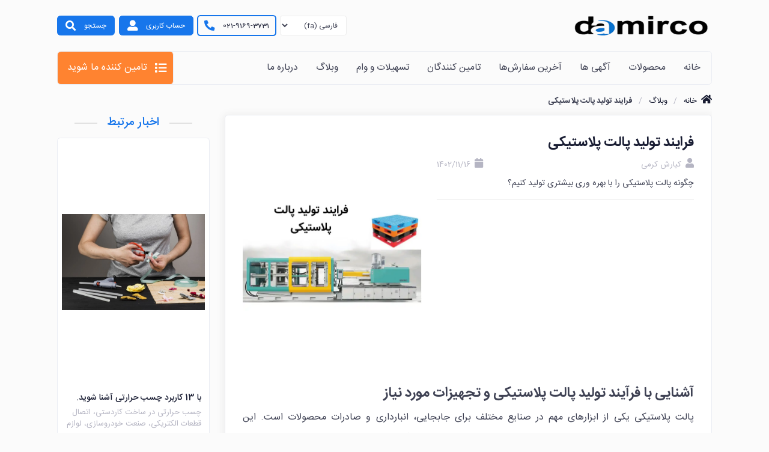

--- FILE ---
content_type: text/html; charset=utf-8
request_url: https://damirco.com/blog/541/plastic-pallet-manufacturing-process
body_size: 116900
content:






<!DOCTYPE html>



	<html lang="fa" direction="rtl" dir="rtl" style="direction: rtl;">

<!--begin::Head-->
<head>
	<!-- Google tag (gtag.js) -->
	<script async src="https://www.googletagmanager.com/gtag/js?id=G-Q32LCG9P4V"></script>
	<script>
	window.dataLayer = window.dataLayer || [];
	function gtag(){dataLayer.push(arguments);}
	gtag('js', new Date());

	gtag('config', 'G-Q32LCG9P4V');
	</script>
	


<meta charset="utf-8">
<meta http-equiv="X-UA-Compatible" content="IE=edge">



	



	<meta name="title" content="خرید فرایند تولید پالت پلاستیکی | دمیرکو "/>
	<meta property="og:title" content="خرید فرایند تولید پالت پلاستیکی | دمیرکو "/>
	<meta name="twitter:title" content="خرید فرایند تولید پالت پلاستیکی | دمیرکو "/>
	<title>خرید فرایند تولید پالت پلاستیکی | دمیرکو </title>




	<meta name="keywords" content="مشاوره،خرید،فروش،ماشین آلات، صنعت"/>


	<meta name="description" content="فرآیند تولید پالت پلاستیکی شامل مراحل طراحی، تزریق پلاستیک، خنک کردن، جدا کردن، تمام کردن و بررسی کیفیت است."/>
	<meta property="og:description" content="فرآیند تولید پالت پلاستیکی شامل مراحل طراحی، تزریق پلاستیک، خنک کردن، جدا کردن، تمام کردن و بررسی کیفیت است."/>
	<meta property="twitter:description" content="فرآیند تولید پالت پلاستیکی شامل مراحل طراحی، تزریق پلاستیک، خنک کردن، جدا کردن، تمام کردن و بررسی کیفیت است."/>

<meta name="language" content="fa"/>
<meta property="og:locale" content="fa_IR">
<meta property="og:type" content="website"/>
<meta property="og:image:width" content="1200"/>
<meta property="og:image:height" content="630"/>
<meta property="og:url" content="https://damirco.com/blog/541/plastic-pallet-manufacturing-process">
<meta property="twitter:url" content="https://damirco.com/blog/541/plastic-pallet-manufacturing-process">

	<meta property="og:image" content="https://damirco.com/media/blog_post/2024/02/14/%D9%81%D8%B1%D8%A7%DB%8C%D9%86%D8%AF_%D8%AA%D9%88%D9%84%DB%8C%D8%AF_%D9%BE%D8%A7%D9%84%D8%AA_%D9%BE%D9%84%D8%A7%D8%B3%D8%AA%DB%8C%DA%A9%DB%8C.webp"/>
	<meta property="twitter:image:src" content="https://damirco.com/media/blog_post/2024/02/14/%D9%81%D8%B1%D8%A7%DB%8C%D9%86%D8%AF_%D8%AA%D9%88%D9%84%DB%8C%D8%AF_%D9%BE%D8%A7%D9%84%D8%AA_%D9%BE%D9%84%D8%A7%D8%B3%D8%AA%DB%8C%DA%A9%DB%8C.webp"/>

<meta name="twitter:site" content="دمیرکو | مشاوره و فروش ماشین آلات صنعتی">
<meta name="viewport" content="width=device-width, initial-scale=1, shrink-to-fit=no">
<link rel="apple-touch-icon" sizes="57x57" href="/static/assets/favicon/apple-icon-57x57.png">
<link rel="apple-touch-icon" sizes="60x60" href="/static/assets/favicon/apple-icon-60x60.png">
<link rel="apple-touch-icon" sizes="72x72" href="/static/assets/favicon/apple-icon-72x72.png">
<link rel="apple-touch-icon" sizes="76x76" href="/static/assets/favicon/apple-icon-76x76.png">
<link rel="apple-touch-icon" sizes="114x114" href="/static/assets/favicon/apple-icon-114x114.png">
<link rel="apple-touch-icon" sizes="120x120" href="/static/assets/favicon/apple-icon-120x120.png">
<link rel="apple-touch-icon" sizes="144x144" href="/static/assets/favicon/apple-icon-144x144.png">
<link rel="apple-touch-icon" sizes="152x152" href="/static/assets/favicon/apple-icon-152x152.png">
<link rel="apple-touch-icon" sizes="180x180" href="/static/assets/favicon/apple-icon-180x180.png">
<link rel="icon" type="image/png" sizes="192x192" href="/static/assets/favicon/android-icon-192x192.png">
<link rel="icon" type="image/png" sizes="32x32" href="/static/assets/favicon/favicon-32x32.png">
<link rel="icon" type="image/png" sizes="96x96" href="/static/assets/favicon/favicon-96x96.png">
<link rel="icon" type="image/png" sizes="16x16" href="/static/assets/favicon/favicon-16x16.png">
<meta name="msapplication-TileColor" content="#1776EB">
<meta name="msapplication-TileImage" content="/static/assets/favicon/ms-icon-144x144.png">
<meta name="theme-color" content="#1776EB">

	<!-- Path to manifest.json -->
<link rel="manifest" href="/manifest.json">

<!-- Add to homescreen for Chrome on Android -->
<meta name="mobile-web-app-capable" content="yes">
<meta name="application-name" content="دمیرکو">


<!-- Chrome for Android theme color -->
<meta name="theme-color" content="#1776EB">

<!-- Add to homescreen for Safari on iOS -->
<meta name="apple-mobile-web-app-capable" content="yes">
<meta name="apple-mobile-web-app-title" content="دمیرکو">
<meta name="apple-mobile-web-app-status-bar-style" content="default">


    
        <link rel="apple-touch-icon" href="/static/assets/favicon/favicon.ico" sizes="32x32 16x16">
    
        <link rel="apple-touch-icon" href="/static/assets/favicon/favicon-96x96.png" sizes="96x96">
    
        <link rel="apple-touch-icon" href="/static/assets/favicon/apple-icon-180x180.png" sizes="180x180">
    




<link href="/static/assets/favicon/splash-640x1136.jpg" media="(device-width: 320px) and (device-height: 568px) and (-webkit-device-pixel-ratio: 2)" rel="apple-touch-startup-image"/>

<link href="/static/assets/favicon/splash-640x1136.jpg" media="all" rel="apple-touch-startup-image"/>



<!-- Tile for Win8 -->
<meta name="msapplication-TileColor" content="#ffffff">

<meta name="msapplication-TileImage" content="/static/assets/favicon/apple-icon-180x180.png">


<link rel="icon" sizes="180x180" href="/static/assets/favicon/apple-icon-180x180.png">


<script type="text/javascript">
    // Initialize the service worker
    if ('serviceWorker' in navigator) {
        navigator.serviceWorker.register('/serviceworker.js', {
            scope: '/'
        }).then(function (registration) {
            // Registration was successful
            
            console.log('django-pwa: ServiceWorker registration successful with scope: ', registration.scope);
            
        }, function (err) {
            // registration failed :(
            
            console.log('django-pwa: ServiceWorker registration failed: ', err);
            
        });
    }
</script>


	
	

	
	<link rel="stylesheet" href="/static/CACHE/css/output.4ddec814a48c.css" type="text/css">
	
	<link rel="stylesheet" href="/static/assets/video/video-js.css">

	
	<!--begin::Layout Themes(used by all pages)-->
	<!--end::Layout Themes-->
	<link rel="shortcut icon" href="/static/assets/media/fav.png"/>
	<!--end::Head-->
	<!--begin::Body-->
</head>
<body id="kt_body"
	  class="header-mobile-fixed subheader-enabled aside-enabled aside-fixed aside-minimize-hoverable">




<div id="kt_quick_user" class="offcanvas offcanvas-right p-0">
	<!--begin::Header-->
	<div class="offcanvas-header px-10 pt-10 pb-3 d-flex align-items-center justify-content-between">
		<h3 class="font-weight-bolder m-0">
			
				دمیرکو، پلتفرم فعال حوزه صنعت
			
		</h3>
		<a href="#" class="btn btn-xs btn-icon btn-light btn-hover-primary" id="kt_quick_user_close">
			<i class="fa fa-times icon-xs text-muted"></i>
		</a>
	</div>
	<!--end::Header-->
	<!--begin::Content-->
	<div class="offcanvas-content overflow-auto pr-5 pb-5 mr-n5">
		<!--begin::Header-->
		
			<div class="px-10 mt-5">
				<div class="btn mb-5 btn-primary d-flex font-size-lg align-items-center btn-lg py-4 px-4 "
					 data-skin="dark"
					 data-toggle="modal" data-target="#login-modal">
					<i class="font-size-16 px-0 fa fa-user-alt text-white mr-4 ml-2"></i>
					ورود به حساب کاربری
				</div>
			</div>
		
		<!--begin::Nav-->
		<div class="navi navi-spacer-x-0 p-0">
			<!--begin::Item-->
			<a href="/" class="navi-item">
				<div class="navi-link py-3 px-10 border-bottom">
					<div class="symbol symbol-30 symbol-light mr-3">
						<div class="symbol-label bg-white">
							<span class="svg-icon svg-icon-xl  svg-icon-dark">
								<svg xmlns="http://www.w3.org/2000/svg" xmlns:xlink="http://www.w3.org/1999/xlink" width="24px" height="24px"
     viewBox="0 0 24 24" version="1.1">
    <g stroke="none" stroke-width="1" fill="none" fill-rule="evenodd">
        <rect x="0" y="0" width="24" height="24"/>
        <path d="M3.95709826,8.41510662 L11.47855,3.81866389 C11.7986624,3.62303967 12.2013376,3.62303967 12.52145,3.81866389 L20.0429,8.41510557 C20.6374094,8.77841684 21,9.42493654 21,10.1216692 L21,19.0000642 C21,20.1046337 20.1045695,21.0000642 19,21.0000642 L4.99998155,21.0000673 C3.89541205,21.0000673 2.99998155,20.1046368 2.99998155,19.0000673 L2.99999828,10.1216672 C2.99999935,9.42493561 3.36258984,8.77841732 3.95709826,8.41510662 Z M10,13 C9.44771525,13 9,13.4477153 9,14 L9,17 C9,17.5522847 9.44771525,18 10,18 L14,18 C14.5522847,18 15,17.5522847 15,17 L15,14 C15,13.4477153 14.5522847,13 14,13 L10,13 Z"
              fill="#000000"/>
    </g>
</svg>
							</span>
						</div>
					</div>
					<div class="navi-text">
						<div class="pt-1   font-size-16">
							صفحه اصلی
						</div>
					</div>
				</div>
			</a>
			<a href="/search" class="navi-item">
				<div class="navi-link py-3 px-10 border-bottom">
					<div class="symbol symbol-30 symbol-light mr-3">
						<div class="symbol-label bg-white">
							<span class="svg-icon svg-icon-xl  svg-icon-dark">
								<svg xmlns="http://www.w3.org/2000/svg" xmlns:xlink="http://www.w3.org/1999/xlink" width="24px" height="24px"
     viewBox="0 0 24 24" version="1.1">
    <g stroke="none" stroke-width="1" fill="none" fill-rule="evenodd">
        <rect x="0" y="0" width="24" height="24"></rect>
        <path d="M14.2928932,16.7071068 C13.9023689,16.3165825 13.9023689,15.6834175 14.2928932,15.2928932 C14.6834175,14.9023689 15.3165825,14.9023689 15.7071068,15.2928932 L19.7071068,19.2928932 C20.0976311,19.6834175 20.0976311,20.3165825 19.7071068,20.7071068 C19.3165825,21.0976311 18.6834175,21.0976311 18.2928932,20.7071068 L14.2928932,16.7071068 Z"
              fill="#000000" fill-rule="nonzero" opacity="0.3"></path>
        <path d="M11,16 C13.7614237,16 16,13.7614237 16,11 C16,8.23857625 13.7614237,6 11,6 C8.23857625,6 6,8.23857625 6,11 C6,13.7614237 8.23857625,16 11,16 Z M11,18 C7.13400675,18 4,14.8659932 4,11 C4,7.13400675 7.13400675,4 11,4 C14.8659932,4 18,7.13400675 18,11 C18,14.8659932 14.8659932,18 11,18 Z"
              fill="#000000" fill-rule="nonzero"></path>
    </g>
</svg>
							</span>
						</div>
					</div>
					<div class="navi-text">
						<div class="pt-1   font-size-16">
							جستجو در دمیرکو
						</div>
					</div>
				</div>
			</a>
			<a href="/categories" class="navi-item">
				<div class="navi-link py-3 px-10 border-bottom">
					<div class="symbol symbol-30 symbol-light mr-3">
						<div class="symbol-label bg-white">
							<span class="svg-icon svg-icon-xl  svg-icon-dark">
								<svg xmlns="http://www.w3.org/2000/svg" xmlns:xlink="http://www.w3.org/1999/xlink" width="24px" height="24px"
     viewBox="0 0 24 24" version="1.1">
    <g stroke="none" stroke-width="1" fill="none" fill-rule="evenodd">
        <rect x="0" y="0" width="24" height="24"/>
        <path d="M4,7 L20,7 L20,19.5 C20,20.3284271 19.3284271,21 18.5,21 L5.5,21 C4.67157288,21 4,20.3284271 4,19.5 L4,7 Z M10,10 C9.44771525,10 9,10.4477153 9,11 C9,11.5522847 9.44771525,12 10,12 L14,12 C14.5522847,12 15,11.5522847 15,11 C15,10.4477153 14.5522847,10 14,10 L10,10 Z"
              fill="#000000"/>
        <rect fill="#000000" opacity="0.3" x="2" y="3" width="20" height="4" rx="1"/>
    </g>
</svg>
							</span>
						</div>
					</div>
					<div class="navi-text">
						<div class="pt-1   font-size-16">
							دسته بندی محصولات
						</div>
					</div>
				</div>
			</a>
			<a href="/advertisement/" class="navi-item">
				<div class="navi-link py-3 px-10 border-bottom">
					<div class="symbol symbol-30 symbol-light mr-3">
						<div class="symbol-label bg-white">
							<span class="svg-icon svg-icon-xl  svg-icon-dark">
								<svg xmlns="http://www.w3.org/2000/svg" xmlns:xlink="http://www.w3.org/1999/xlink" width="24px" height="24px" viewBox="0 0 24 24" version="1.1">
    <g stroke="none" stroke-width="1" fill="none" fill-rule="evenodd">
        <rect x="0" y="0" width="24" height="24"/>
        <rect fill="#000000" x="2" y="4" width="19" height="4" rx="1"/>
        <path d="M3,10 L6,10 C6.55228475,10 7,10.4477153 7,11 L7,19 C7,19.5522847 6.55228475,20 6,20 L3,20 C2.44771525,20 2,19.5522847 2,19 L2,11 C2,10.4477153 2.44771525,10 3,10 Z M10,10 L13,10 C13.5522847,10 14,10.4477153 14,11 L14,19 C14,19.5522847 13.5522847,20 13,20 L10,20 C9.44771525,20 9,19.5522847 9,19 L9,11 C9,10.4477153 9.44771525,10 10,10 Z M17,10 L20,10 C20.5522847,10 21,10.4477153 21,11 L21,19 C21,19.5522847 20.5522847,20 20,20 L17,20 C16.4477153,20 16,19.5522847 16,19 L16,11 C16,10.4477153 16.4477153,10 17,10 Z" fill="#000000" opacity="0.3"/>
    </g>
</svg>

							</span>
						</div>
					</div>
					<div class="navi-text">
						<div class="pt-1   font-size-16">
							آگهی ها
						</div>
					</div>
				</div>
			</a>
			<a
					href="/last-orders/"
					class="navi-item">
				<div class="navi-link py-3 px-10 border-bottom">
					<div class="symbol symbol-30 symbol-light mr-3">
						<div class="symbol-label bg-white">
							<span class="svg-icon svg-icon-xl  svg-icon-dark">
								<svg xmlns="http://www.w3.org/2000/svg" width="24px" height="24px" viewBox="0 0 24 24" version="1.1">
    <g stroke="none" stroke-width="1" fill="none" fill-rule="evenodd">
        <rect x="0" y="0" width="24" height="24"/>
        <path d="M5.5,2 L18.5,2 C19.3284271,2 20,2.67157288 20,3.5 L20,6.5 C20,7.32842712 19.3284271,8 18.5,8 L5.5,8 C4.67157288,8 4,7.32842712 4,6.5 L4,3.5 C4,2.67157288 4.67157288,2 5.5,2 Z M11,4 C10.4477153,4 10,4.44771525 10,5 C10,5.55228475 10.4477153,6 11,6 L13,6 C13.5522847,6 14,5.55228475 14,5 C14,4.44771525 13.5522847,4 13,4 L11,4 Z"
              fill="#000000" opacity="0.3"/>
        <path d="M5.5,9 L18.5,9 C19.3284271,9 20,9.67157288 20,10.5 L20,13.5 C20,14.3284271 19.3284271,15 18.5,15 L5.5,15 C4.67157288,15 4,14.3284271 4,13.5 L4,10.5 C4,9.67157288 4.67157288,9 5.5,9 Z M11,11 C10.4477153,11 10,11.4477153 10,12 C10,12.5522847 10.4477153,13 11,13 L13,13 C13.5522847,13 14,12.5522847 14,12 C14,11.4477153 13.5522847,11 13,11 L11,11 Z M5.5,16 L18.5,16 C19.3284271,16 20,16.6715729 20,17.5 L20,20.5 C20,21.3284271 19.3284271,22 18.5,22 L5.5,22 C4.67157288,22 4,21.3284271 4,20.5 L4,17.5 C4,16.6715729 4.67157288,16 5.5,16 Z M11,18 C10.4477153,18 10,18.4477153 10,19 C10,19.5522847 10.4477153,20 11,20 L13,20 C13.5522847,20 14,19.5522847 14,19 C14,18.4477153 13.5522847,18 13,18 L11,18 Z"
              fill="#000000"/>
    </g>
</svg>

							</span>
						</div>
					</div>
					<div class="navi-text">
						<div class="pt-1   font-size-16">
							آخرین سفارش‌ها
						</div>
					</div>
				</div>
			</a>
			<a href="/company" class="navi-item">
				<div class="navi-link py-3 px-10 border-bottom">
					<div class="symbol symbol-30 symbol-light mr-3">
						<div class="symbol-label bg-white">
							<span class="svg-icon svg-icon-xl  svg-icon-dark">
								<svg xmlns="http://www.w3.org/2000/svg"
     width="24px" height="24px" viewBox="0 0 24 24"
     version="1.1">
    <g stroke="none" stroke-width="1" fill="none"
       fill-rule="evenodd">
        <rect x="0" y="0" width="24" height="24"/>
        <path d="M13.5,21 L13.5,18 C13.5,17.4477153 13.0522847,17 12.5,17 L11.5,17 C10.9477153,17 10.5,17.4477153 10.5,18 L10.5,21 L5,21 L5,4 C5,2.8954305 5.8954305,2 7,2 L17,2 C18.1045695,2 19,2.8954305 19,4 L19,21 L13.5,21 Z M9,4 C8.44771525,4 8,4.44771525 8,5 L8,6 C8,6.55228475 8.44771525,7 9,7 L10,7 C10.5522847,7 11,6.55228475 11,6 L11,5 C11,4.44771525 10.5522847,4 10,4 L9,4 Z M14,4 C13.4477153,4 13,4.44771525 13,5 L13,6 C13,6.55228475 13.4477153,7 14,7 L15,7 C15.5522847,7 16,6.55228475 16,6 L16,5 C16,4.44771525 15.5522847,4 15,4 L14,4 Z M9,8 C8.44771525,8 8,8.44771525 8,9 L8,10 C8,10.5522847 8.44771525,11 9,11 L10,11 C10.5522847,11 11,10.5522847 11,10 L11,9 C11,8.44771525 10.5522847,8 10,8 L9,8 Z M9,12 C8.44771525,12 8,12.4477153 8,13 L8,14 C8,14.5522847 8.44771525,15 9,15 L10,15 C10.5522847,15 11,14.5522847 11,14 L11,13 C11,12.4477153 10.5522847,12 10,12 L9,12 Z M14,12 C13.4477153,12 13,12.4477153 13,13 L13,14 C13,14.5522847 13.4477153,15 14,15 L15,15 C15.5522847,15 16,14.5522847 16,14 L16,13 C16,12.4477153 15.5522847,12 15,12 L14,12 Z"
              fill="#000000"/>
        <rect fill="#FFFFFF" x="13" y="8" width="3"
              height="3" rx="1"/>
        <path d="M4,21 L20,21 C20.5522847,21 21,21.4477153 21,22 L21,22.4 C21,22.7313708 20.7313708,23 20.4,23 L3.6,23 C3.26862915,23 3,22.7313708 3,22.4 L3,22 C3,21.4477153 3.44771525,21 4,21 Z"
              fill="#000000" opacity="0.3"/>
    </g>
</svg>
							</span>
						</div>
					</div>
					<div class="navi-text">
						<div class="pt-1 font-size-16">
							جستجو در تامین کنندگان
						</div>
					</div>
				</div>
			</a>
			<a href="/blog/" class="navi-item">
				<div class="navi-link py-3 px-10 border-bottom">
					<div class="symbol symbol-30 symbol-light mr-3">
						<div class="symbol-label bg-white">
							<span class="svg-icon svg-icon-xl  svg-icon-dark">
								<svg xmlns="http://www.w3.org/2000/svg" width="24px" height="24px" viewBox="0 0 24 24" version="1.1">
    <g stroke="none" stroke-width="1" fill="none" fill-rule="evenodd">
        <rect x="0" y="0" width="24" height="24"/>
        <path d="M6,3 L18,3 C19.1045695,3 20,3.8954305 20,5 L20,19 C20,20.1045695 19.1045695,21 18,21 L6,21 C4.8954305,21 4,20.1045695 4,19 L4,5 C4,3.8954305 4.8954305,3 6,3 Z M5.5,5 C5.22385763,5 5,5.22385763 5,5.5 L5,6.5 C5,6.77614237 5.22385763,7 5.5,7 L6.5,7 C6.77614237,7 7,6.77614237 7,6.5 L7,5.5 C7,5.22385763 6.77614237,5 6.5,5 L5.5,5 Z M17.5,5 C17.2238576,5 17,5.22385763 17,5.5 L17,6.5 C17,6.77614237 17.2238576,7 17.5,7 L18.5,7 C18.7761424,7 19,6.77614237 19,6.5 L19,5.5 C19,5.22385763 18.7761424,5 18.5,5 L17.5,5 Z M5.5,9 C5.22385763,9 5,9.22385763 5,9.5 L5,10.5 C5,10.7761424 5.22385763,11 5.5,11 L6.5,11 C6.77614237,11 7,10.7761424 7,10.5 L7,9.5 C7,9.22385763 6.77614237,9 6.5,9 L5.5,9 Z M17.5,9 C17.2238576,9 17,9.22385763 17,9.5 L17,10.5 C17,10.7761424 17.2238576,11 17.5,11 L18.5,11 C18.7761424,11 19,10.7761424 19,10.5 L19,9.5 C19,9.22385763 18.7761424,9 18.5,9 L17.5,9 Z M5.5,13 C5.22385763,13 5,13.2238576 5,13.5 L5,14.5 C5,14.7761424 5.22385763,15 5.5,15 L6.5,15 C6.77614237,15 7,14.7761424 7,14.5 L7,13.5 C7,13.2238576 6.77614237,13 6.5,13 L5.5,13 Z M17.5,13 C17.2238576,13 17,13.2238576 17,13.5 L17,14.5 C17,14.7761424 17.2238576,15 17.5,15 L18.5,15 C18.7761424,15 19,14.7761424 19,14.5 L19,13.5 C19,13.2238576 18.7761424,13 18.5,13 L17.5,13 Z M17.5,17 C17.2238576,17 17,17.2238576 17,17.5 L17,18.5 C17,18.7761424 17.2238576,19 17.5,19 L18.5,19 C18.7761424,19 19,18.7761424 19,18.5 L19,17.5 C19,17.2238576 18.7761424,17 18.5,17 L17.5,17 Z M5.5,17 C5.22385763,17 5,17.2238576 5,17.5 L5,18.5 C5,18.7761424 5.22385763,19 5.5,19 L6.5,19 C6.77614237,19 7,18.7761424 7,18.5 L7,17.5 C7,17.2238576 6.77614237,17 6.5,17 L5.5,17 Z"
              fill="#000000" opacity="0.3"/>
        <path d="M11.3521577,14.5722612 L13.9568442,12.7918113 C14.1848159,12.6359797 14.2432972,12.3248456 14.0874656,12.0968739 C14.0526941,12.0460053 14.0088196,12.002002 13.9580532,11.9670814 L11.3533667,10.1754041 C11.1258528,10.0189048 10.8145486,10.0764735 10.6580493,10.3039875 C10.6007019,10.3873574 10.5699997,10.4861652 10.5699997,10.5873545 L10.5699997,14.1594818 C10.5699997,14.4356241 10.7938573,14.6594818 11.0699997,14.6594818 C11.1706891,14.6594818 11.2690327,14.6290818 11.3521577,14.5722612 Z"
              fill="#000000"/>
    </g>
</svg>

							</span>
						</div>
					</div>
					<div class="navi-text">
						<div class="pt-1   font-size-16">
							وبلاگ
						</div>
					</div>
				</div>
			</a>
			<a href="/about-us/" class="navi-item">
				<div class="navi-link py-3 px-10 border-bottom">
					<div class="symbol symbol-30 symbol-light mr-3">
						<div class="symbol-label bg-white">
							<span class="svg-icon svg-icon-xl  svg-icon-dark">
								<svg xmlns="http://www.w3.org/2000/svg" xmlns:xlink="http://www.w3.org/1999/xlink" width="24px" height="24px" viewBox="0 0 24 24" version="1.1">
    <g stroke="none" stroke-width="1" fill="none" fill-rule="evenodd">
        <rect x="0" y="0" width="24" height="24"/>
        <circle fill="#000000" opacity="0.3" cx="12" cy="12" r="10"/>
        <rect fill="#000000" x="11" y="10" width="2" height="7" rx="1"/>
        <rect fill="#000000" x="11" y="7" width="2" height="2" rx="1"/>
    </g>
</svg>


							</span>
						</div>
					</div>
					<div class="navi-text">
						<div class="pt-1   font-size-16">
							درباره ما
						</div>
					</div>
				</div>
			</a>
			
			
			
			
			
			
			
			
			
			
			
			
			
			
			
			
			
			
			
			
			
			
			
			
			
			
			
			
			<!--begin::Item-->

			<a href="/financing/" class="navi-item">
				<div class="navi-link py-3 px-10 border-bottom">
					<div class="symbol symbol-30 symbol-light mr-3">
						<div class="symbol-label bg-white">
							<span class="svg-icon svg-icon-xl  svg-icon-dark">
								<svg xmlns="http://www.w3.org/2000/svg" width="24px" height="24px" viewBox="0 0 24 24" version="1.1">
    <g stroke="none" stroke-width="1" fill="none" fill-rule="evenodd">
        <rect x="0" y="0" width="24" height="24"/>
        <circle fill="#000000" opacity="0.3" cx="20.5" cy="12.5" r="1.5"/>
        <rect fill="#000000" opacity="0.3"
              transform="translate(12.000000, 6.500000) rotate(-15.000000) translate(-12.000000, -6.500000) " x="3"
              y="3" width="18" height="7" rx="1"/>
        <path d="M22,9.33681558 C21.5453723,9.12084552 21.0367986,9 20.5,9 C18.5670034,9 17,10.5670034 17,12.5 C17,14.4329966 18.5670034,16 20.5,16 C21.0367986,16 21.5453723,15.8791545 22,15.6631844 L22,18 C22,19.1045695 21.1045695,20 20,20 L4,20 C2.8954305,20 2,19.1045695 2,18 L2,6 C2,4.8954305 2.8954305,4 4,4 L20,4 C21.1045695,4 22,4.8954305 22,6 L22,9.33681558 Z"
              fill="#000000"/>
    </g>
</svg>

							</span>
						</div>
					</div>
					<div class="navi-text">
						<div class="pt-1 font-size-16">
							تسهیلات و وام
						</div>
					</div>
				</div>
			</a>
			
			
		</div>
		<hr>
		<div>
			<form id="set-lang-form-mobile" class="d-flex ml-3 px-5 no-form-text" action="/i18n/setlang/"
				  method="post">
				<input type="hidden" name="csrfmiddlewaretoken" value="ZO4X1I9bjaXBqMn1iKa5leGrciTyRfkVacFu6qEUcVCvAG8XeLaIDgCFCiZHI42r">
				<input name="next" type="hidden" value="/blog/541/plastic-pallet-manufacturing-process">
				<div class="form-group w-100">
					<label class="col-form-label px-2 d-flex justify-content-between">
						<span>زبان</span>
						<span>Language</span>
					</label>
					<select name="language" class="no-select2 form-control "
							onchange="document.querySelector('#set-lang-form-mobile').submit()">
						
						
						
						
							<option value="fa"
									selected>
								فارسی (fa)
							</option>
						
							<option value="en">
								English (en)
							</option>
						
							<option value="ar">
								العربيّة (ar)
							</option>
						
							<option value="ps">
								پښتو (ps)
							</option>
						
					</select>
				</div>
			</form>
		</div>
		<!--end::Nav-->
	</div>
	<!--end::Content-->
</div>
<div class="d-flex flex-column flex-root">
	<!--begin::Page-->
	<div class="d-flex flex-row no-form-text flex-column-fluid page">
		<div class="d-flex flex-column flex-row-fluid container" id="kt_wrapper">
			
				<header>
					<nav class="navbar navbar-expand-lg zindex-4 navbar-dark p-0 ">
						<div class="d-flex w-100 h-lg-85px h-70px">
							<a class="navbar-brand px-0 h-100 text-left mx-0 d-flex align-items-center"
							   href="/">
								<img src="/static/assets/media/logo-header.png" alt="logo" class="h-75 py-3 py-lg-2">
							</a>
							<div class="bg-secondary m-auto py-2 px-3 d-lg-none d-flex font-size-sm align-items-center px-1 mr-1">
								<a class="text-dark line-height-xl font-weight-bolder text-center"
								   href="tel:02191693731">
									تماس
									<br>
									021-9169-3731
								</a>
							</div>
							<div class="navbar-toggler bg-transparent border-0 ml-auto d-lg-none pr-0 d-flex align-items-center justify-content-center">
								<button class="btn btn-secondary mr-2 btn-lg py-1 btn-icon" type="button"
										data-toggle="modal"
										data-target="#search-modal">
									<i class="fa fa-search"></i>
								</button>
								<button class="btn btn-primary btn-lg py-1 btn-icon" type="button"
										id="kt_quick_user_toggle">
									<i class="fa fa-bars"></i>
								</button>
							</div>
							<div class="navbar-collapse collapse zindex-1 w-75 justify-content-end" style="">
								<ul class="d-none d-lg-flex navbar-nav px-0 justify-content-end align-items-center">
									<li class="nav-item mr-2">
										


<form id="set-lang-form" class="d-flex no-form-text" action="/i18n/setlang/" method="post">
	<input type="hidden" name="csrfmiddlewaretoken" value="ZO4X1I9bjaXBqMn1iKa5leGrciTyRfkVacFu6qEUcVCvAG8XeLaIDgCFCiZHI42r">
	<input name="next" type="hidden" value="/blog/541/plastic-pallet-manufacturing-process">
	<select name="language" class="no-select2 form-control form-control-sm"
			onchange="document.querySelector('#set-lang-form').submit()">
		
		
		
		
			<option value="fa" selected>
				فارسی (fa)
			</option>
		
			<option value="en">
				English (en)
			</option>
		
			<option value="ar">
				العربيّة (ar)
			</option>
		
			<option value="ps">
				پښتو (ps)
			</option>
		
	</select>
</form>
									</li>
									<li class="nav-item">
										<div class="border border-primary border-2 d-flex font-size-sm align-items-center btn-lg py-2 px-3 mr-2">
											<a class="text-dark" href="tel:02191693731">021-9169-3731</a>
											
											<i class="fa fa-phone-alt text-primary font-size-h4 ml-4"></i>
										</div>
									</li>
									<li class="nav-item">
										
											<div class="btn btn-primary d-flex font-size-sm align-items-center btn-lg py-2 px-4 mr-2"
												 data-skin="dark"
												 data-toggle="modal" data-target="#login-modal">
												حساب کاربری
												<i class="font-size-h4 px-0 fa fa-user-alt text-white ml-4"></i>
											</div>
										
									</li>
									<li class="nav-item">
										<div class="btn btn-primary d-flex font-size-sm align-items-center btn-lg py-2 px-4"
											 data-skin="dark"
											 data-toggle="modal" data-target="#search-modal">
											جستجو
											<i class="font-size-h4 px-0 fa fa-search text-white ml-4"></i>
										</div>
									</li>
								</ul>
							</div>
						</div>
					</nav>
				</header>
				<nav class="navbar navbar-expand-lg zindex-4 navbar-dark p-0 d-md-block d-none container mb-4">
					<div class=" d-block">
						<div class="card card-custom bg-transparent w-100">
							<div class="d-flex">
								<div class="card-body p-1 d-flex">
									<ul class="d-none px-0 d-md-flex w-100 flex-row navbar-nav border-setter ml-auto h-100">
										<li class="nav-item">
											<a class="nav-link mb-0" href="/">
												خانه
											</a>
										</li>
										<li class="nav-item">
											<a class="nav-link mb-0" href="/categories">
												محصولات
											</a>
										</li>
										
										
										
										
										
										<li class="nav-item">
											<a class="nav-link mb-0" href="/advertisement/">
												آگهی ها
											</a>
										</li>
										<li class="nav-item">
											<a class="nav-link mb-0" href="/last-orders/">
												آخرین سفارش‌ها
											</a>
										</li>
										<li class="nav-item">
											<a class="nav-link mb-0" href="/company">
												تامین کنندگان
											</a>
										</li>
										<li class="nav-item">
											<a class="nav-link mb-0" href="/financing/">
												تسهیلات و وام
											</a>
										</li>
										<li class="nav-item">
											<a class="nav-link mb-0" href="/blog/">
												وبلاگ
											</a>
										</li>
										<li class="nav-item">
											<a class="nav-link mb-0" href="/about-us/">
												درباره ما
											</a>
										</li>
										
										
										
										
										
									</ul>
								</div>
								<a href="/sell/"
								   class="btn-warning btn-sm py-2 px-3 rounded border-left d-flex align-items-center justify-content-center">
									<div class="mr-2 mt-1">
										<i class="fa fa-list font-size-h3 text-white"></i>
									</div>
									<div>
										<div class="font-size-h5 px-2 ">
											تامین کننده ما شوید
										</div>
									</div>
								</a>
							</div>
						</div>
					</div>
				</nav>
			
			<!--begin::Content-->
			<main class="content d-flex flex-column flex-column-fluid" id="kt_content">
				<!--begin::Entry-->
				<div class="">
					
					
					<div class="mt-1">
						
						<div class="row">
							<div class="col">
								
	
	
	<div class="">
		<div class="images-max-100 overflow-hidden">
			<div class="row">
				
					<p class="font-weight-normal col-12">
						<a class="text-dark font-weight-normal" href="/">
							<i class="fa fa-home text-dark mr-1"></i>
							خانه
						</a>
						<span class="mx-2 text-muted">/</span>
						<a class="text-dark font-weight-normal" href="/blog/">وبلاگ</a>
						<span class="mx-2 text-muted">/</span>
						<span class="font-weight-bolder">فرایند تولید پالت پلاستیکی</span>
					</p>
				
				<div class="col-lg-9">
					<div class="card card-custom shadow-sm gutter-b">
						<div class="card-body">
							<div class="row">
								<div class="col-md-7">
									<div class="d-flex">
										<h1 class="text-dark font-weight-bolder font-size-h2 col mb-0 px-0 line-height-xl">
											فرایند تولید پالت پلاستیکی
										</h1>
									</div>
									<div class="d-flex align-items-center justify-content-between py-2">
										<p class="text-muted col line-break mb-0 px-0">
											<i class="fa fa-user mr-1"></i>
											کیارش کرمی
										</p>
										<p class="text-muted col text-right line-break mb-0 px-0">
											<i class="fa fa-calendar mr-1"></i>
											1402/11/16
										</p>
										
										
										
										
										
										
										
									</div>
									<p class="font-size-lg line-height-xxl text-justify">
										چگونه پالت پلاستیکی را با بهره وری بیشتری تولید کنیم؟
									</p>
									<hr>
									
									
									
									
									
									
									
									
									
								</div>
								<div class="col-md-5">
									<img class="w-100 rounded" src="/media/blog_post/2024/02/14/%D9%81%D8%B1%D8%A7%DB%8C%D9%86%D8%AF_%D8%AA%D9%88%D9%84%DB%8C%D8%AF_%D9%BE%D8%A7%D9%84%D8%AA_%D9%BE%D9%84%D8%A7%D8%B3%D8%AA%DB%8C%DA%A9%DB%8C.webp"
										 alt="فرایند تولید پالت پلاستیکی">
								</div>
								<div class="col-xl-12 col-md-12 d-none">
									<div class="row px-2 justify-content-between my-2 align-items-center">
										<div class="">
											<div class="d-flex">
												<div class="d-flex my-2 vote-container justify-content-between">
													<i data-value="1" data-toggle="tooltip" data-theme="dark"
													   title="ضعیف"
													   class="vote fa fa-star fa-xl ml-1 cursor-pointer"></i>
													<i data-value="2" data-toggle="tooltip" data-theme="dark"
													   title="متوسط"
													   class="vote fa fa-star fa-xl ml-1 cursor-pointer"></i>
													<i data-value="3" data-toggle="tooltip" data-theme="dark"
													   title="خوب"
													   class="vote fa fa-star fa-xl ml-1 cursor-pointer"></i>
													<i data-value="4" data-toggle="tooltip" data-theme="dark"
													   title="عالی"
													   class="vote fa fa-star fa-xl ml-1 cursor-pointer"></i>
													<i data-value="5" data-toggle="tooltip" data-theme="dark"
													   title="فوق العاده"
													   class="vote fa fa-star fa-xl ml-1 cursor-pointer"></i>
												</div>
											</div>
										</div>
										<div class="col min-w-300px px-0">
											<p class="mb-0 my-2 ml-2">
												امتیاز
												:
												<strong>  / 5 </strong>
												|
												آرا:
												<strong>  </strong>
												|
												نمایش:
												<strong> 784 </strong>

											</p>
										</div>
									</div>
								</div>
								<div class="col-12 mt-3 with-table text-dark-75 images-max-100 font-size-16">
									<h2>آشنایی با فرآیند تولید پالت پلاستیکی و تجهیزات مورد نیاز</h2>
<p>  </p>
<p data-start="336" data-end="667">پالت پلاستیکی یکی از ابزارهای مهم در صنایع مختلف برای جابجایی، انبارداری و صادرات محصولات است. این پالت&zwnj;ها به دلیل مقاومت بالا در برابر رطوبت، خوردگی، قارچ و باکتری، جایگزین مناسبی برای پالت&zwnj;های چوبی شده&zwnj;اند. در این مقاله قصد داریم فرآیند تولید پالت پلاستیکی، انواع روش&zwnj;های تولید، دستگاه&zwnj;های مورد نیاز و کاربردهای آن را بررسی کنیم.</p>
<p>  </p>
<h2 data-start="674" data-end="731">چرا پالت پلاستیکی؟ مزایای استفاده از پالت&zwnj;های پلاستیکی</h2>
<p>  </p>
<p data-start="733" data-end="823">قبل از ورود به فرآیند تولید، خوب است بدانیم چرا پالت&zwnj;های پلاستیکی تا این حد محبوب شده&zwnj;اند:</p>
<p>  </p>
<ul data-start="825" data-end="1151">
<li data-start="825" data-end="895">
<p data-start="827" data-end="895">طول عمر بالا: برخلاف پالت&zwnj;های چوبی، پلاستیکی&zwnj;ها پوسیده نمی&zwnj;شوند.</p>
</li>
<li data-start="896" data-end="955">
<p data-start="898" data-end="955">وزن کمتر: وزن سبک&zwnj;تر به معنی کاهش هزینه حمل&zwnj;ونقل است.</p>
</li>
<li data-start="956" data-end="1016">
<p data-start="958" data-end="1016">قابلیت شستشو: برای صنایع غذایی و دارویی بسیار مهم است.</p>
</li>
<li data-start="1017" data-end="1107">
<p data-start="1019" data-end="1107">قابل بازیافت: پالت&zwnj;های آسیب&zwnj;دیده می&zwnj;توانند دوباره ذوب شده و به پالت جدید تبدیل شوند.</p>
</li>
<li data-start="1108" data-end="1151">
<p data-start="1110" data-end="1151">مقاومت در برابر رطوبت و مواد شیمیایی.</p>
</li>
</ul>
<p>  </p>
<h2 data-start="1158" data-end="1191">مواد اولیه تولید پالت پلاستیکی</h2>
<p>  </p>
<p data-start="1193" data-end="1244">مواد اصلی مورد استفاده در تولید پالت پلاستیکی شامل:</p>
<p>  </p>
<ul data-start="1246" data-end="1347">
<li data-start="1246" data-end="1282">
<p data-start="1248" data-end="1282">پلی&zwnj;اتیلن با چگالی بالا (HDPE)</p>
</li>
<li data-start="1283" data-end="1305">
<p data-start="1285" data-end="1305">پلی&zwnj;پروپیلن (PP)</p>
</li>
<li data-start="1306" data-end="1347">
<p data-start="1308" data-end="1347">مواد بازیافتی و گرانول&zwnj;های پلاستیکی</p>
</li>
</ul>
<p>  </p>
<p data-start="1349" data-end="1569">برای آماده&zwnj;سازی مواد اولیه نیاز به دستگاه گرانول&zwnj;ساز پلاستیک دارید. در صورت تمایل می&zwnj;توانید <a target="_new" rel="noopener" data-start="1445" data-end="1543">دستگاه&zwnj;های گرانول&zwnj;ساز پلاستیک</a> را در دمیرکو مشاهده کنید.</p>
<p>  </p>
<h2 data-start="1576" data-end="1606">روش&zwnj;های تولید پالت پلاستیکی</h2>
<h3 data-start="1608" data-end="1648">1. تزریق پلاستیک (Injection Molding)</h3>
<p>  </p>
<p data-start="1650" data-end="1821">در این روش، مواد پلاستیکی ذوب شده و به داخل قالب پالت تزریق می&zwnj;شوند. این متداول&zwnj;ترین و سریع&zwnj;ترین روش تولید پالت است و پالت&zwnj;هایی با استحکام بالا و جزئیات دقیق تولید می&zwnj;کند.</p>
<p>  </p>
<p data-start="1823" data-end="1968">دستگاه مورد نیاز:<br data-start="1844" data-end="1847" /><a target="_new" rel="noopener" data-start="1847" data-end="1949">دستگاه تزریق پلاستیک صنعتی</a> در ظرفیت&zwnj;های مختلف</p>
<p>  </p>
<h3 data-start="1970" data-end="2011">2. فرم&zwnj;دهی چرخشی (Rotational Molding)</h3>
<p>  </p>
<p data-start="2013" data-end="2156">در این روش مواد پلاستیکی داخل قالب ریخته می&zwnj;شوند و قالب به صورت مداوم در دو محور می&zwnj;چرخد. این روش برای تولید پالت&zwnj;های توخالی و مقاوم مناسب است.</p>
<p>  </p>
<p data-start="2158" data-end="2170">مزایا:</p>
<p>  </p>
<ul data-start="2171" data-end="2231">
<li data-start="2171" data-end="2189">
<p data-start="2173" data-end="2189">ساختار یکنواخت</p>
</li>
<li data-start="2190" data-end="2231">
<p data-start="2192" data-end="2231">مناسب برای تولید تعداد کم با کیفیت بالا</p>
</li>
</ul>
<p>  </p>
<h3 data-start="2233" data-end="2266">3. ترموفرمینگ (Thermoforming)</h3>
<p>  </p>
<p data-start="2268" data-end="2401">در این روش، ورق&zwnj;های پلاستیکی گرم شده و سپس روی قالب شکل&zwnj;دهی می&zwnj;شوند. این روش معمولاً برای پالت&zwnj;های سبک یا یک&zwnj;بار مصرف استفاده می&zwnj;شود.</p>
<p>  </p>
<h2 data-start="2408" data-end="2448">مراحل کامل فرآیند تولید پالت پلاستیکی</h2>
<h3 data-start="2450" data-end="2478">1. آماده&zwnj;سازی مواد اولیه</h3>
<p>  </p>
<p data-start="2480" data-end="2684">گرانول&zwnj;های پلاستیکی (نو یا بازیافتی) ابتدا خشک شده و ناخالصی آن&zwnj;ها گرفته می&zwnj;شود. برای این مرحله می&zwnj;توان از <a target="_new" rel="noopener" data-start="2587" data-end="2671">دستگاه خشک&zwnj;کن گرانول</a> استفاده کرد.</p>
<p>  </p>
<h3 data-start="2686" data-end="2705">2. ذوب و اختلاط</h3>
<p>  </p>
<p data-start="2707" data-end="2785">مواد وارد دستگاه اکسترودر یا تزریق می&zwnj;شوند و در دمای بالا ذوب و مخلوط می&zwnj;شوند.</p>
<p>  </p>
<h3 data-start="2787" data-end="2803">3. قالب&zwnj;گیری</h3>
<p>  </p>
<p data-start="2805" data-end="3052">مواد ذوب شده به داخل قالب منتقل شده و پالت شکل می&zwnj;گیرد. قالب&zwnj;ها بسته به نوع پالت، ابعاد و طراحی متفاوت هستند. دمیرکو انواع <a target="_new" rel="noopener" data-start="2928" data-end="3020">قالب&zwnj;های تزریق پلاستیک صنعتی</a> را برای این منظور ارائه می&zwnj;دهد.</p>
<p>  </p>
<h3 data-start="3054" data-end="3077">4. خنک&zwnj;سازی و تخلیه</h3>
<p>  </p>
<p data-start="3079" data-end="3192">پالت&zwnj;ها باید سریعاً خنک شوند تا تغییر شکل ندهند. پس از خنک شدن، از قالب خارج شده و برای مرحله بعدی آماده می&zwnj;شوند.</p>
<p>  </p>
<h3 data-start="3194" data-end="3230">5. اصلاح، تمیزکاری و کنترل کیفیت</h3>
<p>  </p>
<p data-start="3232" data-end="3390">در این مرحله لبه&zwnj;های اضافی گرفته شده و کیفیت نهایی محصول بررسی می&zwnj;شود. گاهی برای اتوماسیون بیشتر از سیستم&zwnj;های بازرسی خودکار و بینایی ماشین استفاده می&zwnj;شود.</p>
<p>  </p>
<h2 data-start="3397" data-end="3423">تجهیزات جانبی مورد نیاز</h2>
<p>  </p>
<p data-start="3425" data-end="3522">علاوه بر دستگاه&zwnj;های اصلی، در یک خط تولید پالت پلاستیکی، تجهیزاتی مانند موارد زیر نیز ضروری هستند:</p>
<p>  </p>
<ul data-start="3524" data-end="3967">
<li data-start="3524" data-end="3685">
<p data-start="3526" data-end="3685">نوار نقاله صنعتی: برای انتقال مواد و پالت&zwnj;های تولید شده<br data-start="3585" data-end="3588" />مشاهده <a target="_new" rel="noopener" data-start="3597" data-end="3685">نوار نقاله&zwnj;های صنعتی</a></p>
</li>
<li data-start="3687" data-end="3825">
<p data-start="3689" data-end="3825">آسیاب پلاستیک: برای بازیافت ضایعات<br data-start="3727" data-end="3730" />مشاهده <a target="_new" rel="noopener" data-start="3739" data-end="3825">دستگاه آسیاب پلاستیک</a></p>
</li>
<li data-start="3827" data-end="3967">
<p data-start="3829" data-end="3967">میکسر گرانول: برای مخلوط کردن رنگ و افزودنی&zwnj;ها<br data-start="3879" data-end="3882" />مشاهده <a target="_new" rel="noopener" data-start="3891" data-end="3967">میکسر گرانول</a></p>
</li>
</ul>
<p>  </p>
<h2 data-start="3974" data-end="4008">کاربردهای پالت پلاستیکی در صنعت</h2>
<p>  </p>
<p data-start="4010" data-end="4054">پالت&zwnj;های پلاستیکی در صنایع زیر کاربرد دارند:</p>
<p>  </p>
<ul data-start="4056" data-end="4205">
<li data-start="4056" data-end="4084">
<p data-start="4058" data-end="4084">صنایع غذایی و لبنیات</p>
</li>
<li data-start="4085" data-end="4115">
<p data-start="4087" data-end="4115">صنایع دارویی و بهداشتی</p>
</li>
<li data-start="4116" data-end="4144">
<p data-start="4118" data-end="4144">حمل&zwnj;ونقل و انبارداری</p>
</li>
<li data-start="4145" data-end="4175">
<p data-start="4147" data-end="4175">صادرات و واردات کالاها</p>
</li>
<li data-start="4176" data-end="4205">
<p data-start="4178" data-end="4205">زنجیره سرد (Cold Chain)</p>
</li>
</ul>
<p>  </p>
<h2 data-start="4212" data-end="4258">نکات مهم در خرید دستگاه تولید پالت پلاستیکی</h2>
<p>  </p>
<p data-start="4260" data-end="4334">اگر قصد راه&zwnj;اندازی خط تولید پالت پلاستیکی را دارید، به نکات زیر توجه کنید:</p>
<p>  </p>
<ol data-start="4336" data-end="4534">
<li data-start="4336" data-end="4372">
<p data-start="4339" data-end="4372">ظرفیت دستگاه تزریق یا چرخشی</p>
</li>
<li data-start="4373" data-end="4415">
<p data-start="4376" data-end="4415">نوع قالب (دو حفره، چهار حفره و &hellip;)</p>
</li>
<li data-start="4416" data-end="4445">
<p data-start="4419" data-end="4445">نوع ماده اولیه مصرفی</p>
</li>
<li data-start="4446" data-end="4485">
<p data-start="4449" data-end="4485">قابلیت بازیافت و مدیریت ضایعات</p>
</li>
<li data-start="4486" data-end="4534">
<p data-start="4489" data-end="4534">نیاز به اتوماسیون و سطح بهره&zwnj;وری خط تولید</p>
</li>
</ol>
<p>  </p>
<h2 data-start="4541" data-end="4610">چگونه دمیرکو به خرید و فروش دستگاه تولید پالت پلاستیکی کمک می&zwnj;کند؟</h2>
<p>  </p>
<p data-start="4612" data-end="4788">دمیرکو به عنوان یک پلتفرم تخصصی در حوزه ماشین&zwnj;آلات صنعتی، شرایطی فراهم کرده که تولیدکنندگان، خریداران و فروشندگان بتوانند به راحتی با هم ارتباط بگیرند. در دمیرکو می&zwnj;توانید:</p>
<p>  </p>
<ul data-start="4790" data-end="5040">
<li data-start="4790" data-end="4862">
<p data-start="4792" data-end="4862">دستگاه&zwnj;های تولید پالت پلاستیکی را از برندها و ظرفیت&zwnj;های مختلف ببینید.</p>
</li>
<li data-start="4863" data-end="4924">
<p data-start="4865" data-end="4924">قیمت&zwnj;ها را مقایسه کنید و با فروشندگان معتبر ارتباط بگیرید.</p>
</li>
<li data-start="4925" data-end="4971">
<p data-start="4927" data-end="4971">از مشاوره تخصصی کارشناسان ما بهره&zwnj;مند شوید.</p>
</li>
<li data-start="4972" data-end="5040">
<p data-start="4974" data-end="5040">ماشین&zwnj;آلات خود را برای فروش ثبت کنید و به هزاران خریدار معرفی شوید.</p>
</li>
</ul>
<p>  </p>
<p data-start="5042" data-end="5245">برای مشاهده <a target="_new" rel="noopener" data-start="5054" data-end="5150">دستگاه&zwnj;های تولید پالت پلاستیکی</a> کلیک کنید یا با پشتیبانی ما تماس بگیرید تا شما را در خرید یا فروش این دستگاه&zwnj;ها راهنمایی کنیم.</p>
								</div>
								<hr class="col-12">
								<div class="col-12 mt-3">
									هشتگ ها:
									
								</div>
							</div>
						</div>
					</div>
					<div class="w-100" id="comment-vue">
						<div class="card card-custom shadow-sm gutter-b d-flex">
							<div class="card-body max-w-800px w-100 m-auto">
								<div v-for="comment in comments">
									<h6 class="text-dark-50 font-weight-light">
										[[ comment.writer_name ]]
									</h6>
									<p class="font-size-lg line-height-lg text-justify">
										[[ comment.description ]]
									</p>
									<div>
										<button @click="activeReplyComment=comment" type="button"
												v-if="activeReplyComment.id != comment.id"
												class="btn btn-outline-primary border-2 font-weight-bold btn-sm py-2 px-5">
											پاسخ
										</button>
										<button v-if="comment.replies.length && activeReplyComment.id!=comment.id"
												type="button"
												@click="comment.show_replies = !comment.show_replies"
												class="btn btn-outline-secondary border-2 font-weight-bold btn-sm py-2 px-5">
											<template v-if="comment.show_replies">
												عدم نمایش پاسخ ها
											</template>
											<template v-else>
												نمایش
												[[comment.replies.length]]
												پاسخ
											</template>
										</button>
									</div>
									<div class="position-relative overflow-hidden">
										<Transition>
											<div v-if="activeReplyComment.id === comment.id">
												<form id="reply-comment-form" class="row mx-0 gutter-t"
													  @submit.prevent="submitComment(1)">
													<input type="hidden" v-model="activeReplyComment.id" name="replay">
													<input type="hidden" value="541" name="post">
													<input type="hidden" :value="form.first_name+' ' + form.last_name"
														   name="writer_name">
													<div class="col-lg-4">
														<div class="form-group">
															<label class="col-form-label">نام:</label>
															<input type="text" class="form-control" name="first_name"
																   v-model="form.first_name"
																	
																   placeholder="نام را وارد کنید">
														</div>
													</div>
													<div class="col-lg-4">
														<div class="form-group">
															<label class="col-form-label">نام خانوادگی:</label>
															<input type="text" class="form-control" name="last_name"
																   v-model="form.last_name"
																	
																   placeholder="نام خانوادگی را وارد کنید">
														</div>
													</div>
													<div class="col-lg-4">
														<div class="form-group">
															<label class="col-form-label">شماره همراه:
																<span class="text-dark-50 font-weight-light font-size-sm">
																	(شماره همراه شما منتشر نخواهد شد.)
																</span>
															</label>
															<input type="text" class="form-control writer-phone"
																   name="writer_phone"
																   v-model="form.writer_phone"
																	
																   placeholder="شماره تماس را وارد کنید">
														</div>
													</div>
													<div class="col-12">
														<div class="form-group">
															<label class="col-form-label">متن دیدگاه:</label>
															<textarea type="text" class="form-control" rows="7"
																	  name="description"
																	  v-model="form.description"
																	  placeholder="متن دیدگاه را وارد کنید"
															></textarea>
															<div class="text-right mt-2"
																 :class="[form.description.length > 500 ? 'text-danger' : 'text-muted']">
																[[ form.description.length ]] / 500
															</div>
														</div>
													</div>
													<div class="col-12 mb-5">
														<button type="button"
																@click.prevent="activeReplyComment={}"
																class="btn btn-sm btn-secondary px-10">
															لغو
														</button>
														<button type="submit"
																class="btn btn-sm btn-primary px-10">
															<template v-if="is_wait_for_login">
																در انتظار ورود به حساب
															</template>
															<template v-else>
																ارسال نظر
															</template>
														</button>
													</div>
												</form>
											</div>
										</Transition>
									</div>
									<div v-for="reply in comment.replies"
										 v-if="comment.show_replies && activeReplyComment.id!=comment.id"
										 class="mr-5 mt-5 border-left border-primary border-2 p-3">
										<h6 class="text-dark-50 font-weight-light">
											[[ reply.writer_name ]]
											<span class="font-size-sm text-primary">
												(در پاسخ به
												[[comment.writer_name]])
											</span>
										</h6>
										<p class="font-size-lg mb-0 line-height-lg text-justify">
											[[ reply.description ]]
										</p>
									</div>
									<hr class="hr-comment mx-5">
								</div>
								<div class="row" v-if="count">
									<Pagination
											:count="count"
											:current="currentPage"
											:limit="limit"
											@page-changed="getComments"
									>
									</Pagination>
									<div class="ml-auto text-right align-self-center">
										صفحه
										[[currentPage]]
										-
										نمایش
										[[comments.length]]
										از
										[[count]]
									</div>
								</div>
								<div v-else class="bg-light-primary py-5 ">
									<div class="text-primary font-size-h5 mb-0 text-center">
										نظر ثبت نشده است! شما اولین باشید.
									</div>
								</div>
							</div>
						</div>
						<div class="card card-custom shadow-sm gutter-b d-flex">
							<div class="card-body max-w-800px w-100 m-auto">
								<div class="text-primary font-size-h5 text-left w-100 font-weight-normal mb-0 px-2">
									ارسال نظرات
									<span class="text-dark-50 font-size-sm">
										(
										0
										نظر
										)
									</span>
								</div>
								<form id="submit-comment" @submit.prevent="submitComment(0)" class="row gutter-t">
									<input type="hidden" value="541" name="post">
									<input type="hidden" :value="form.first_name+' ' + form.last_name"
										   name="writer_name">
									<div class="col-lg-4">
										<div class="form-group">
											<label class="col-form-label">نام:</label>
											<input type="text" class="form-control" name="first_name"
												   v-model="form.first_name"
													
												   placeholder="نام را وارد کنید">
										</div>
									</div>
									<div class="col-lg-4">
										<div class="form-group">
											<label class="col-form-label">نام خانوادگی:</label>
											<input type="text" class="form-control" name="last_name"
												   v-model="form.last_name"
													
												   placeholder="نام خانوادگی را وارد کنید">
										</div>
									</div>
									<div class="col-sm-4">
										<div class="form-group">
											<label class="col-form-label">شماره همراه:
												<span class="text-dark-50 font-weight-light font-size-sm">
													(شماره همراه شما منتشر نخواهد شد.)
												</span>
											</label>
											
												<input type="text" class="form-control writer-phone" name="writer_phone"
													   v-model="form.writer_phone"
													   placeholder="شماره تماس را وارد کنید">
											
										</div>
									</div>
									<div class="col-12">
										<div class="form-group">
											<label class="col-form-label">متن دیدگاه:</label>
											<textarea type="text" class="form-control" rows="7" name="description"
													  v-model="description"
													  placeholder="متن دیدگاه را وارد کنید"
											></textarea>
											<div class="text-right mt-2"
												 :class="[form.description.length > 500 ? 'text-danger' : 'text-muted']">
												[[ description.length ]] / 500
											</div>
										</div>
									</div>
									<div class="col-12">
										<button class="btn btn-primary px-10">
											<template
													v-if="is_wait_for_login">در انتظار ورود به حساب</template>
											<template v-else>ارسال نظر</template>
										</button>
									</div>
								</form>
							</div>
						</div>
					</div>
				</div>
				<div class="col-lg-3">
					<div class="card card-custom mb-3 bg-transparent border-0 shadow-none gutter-b">
						<div class="card-body mb-3 py-0">
							<div class="d-flex mx-auto max-w-500px justify-content-center align-items-center">
								<hr class="col mr-5 border-2">
								<h3 class="mb-0 text-center text-primary">
									اخبار مرتبط
								</h3>
								<hr class="col ml-5 border-2">
							</div>
						</div>
						
							





<a href="/blog/2491/hotmeltglue-applications">
	<figure class="card card-custom p-2">
		<div class="hovereffect">
			<img height="200" src="/media/blog_post/2026/01/04/%DA%86%D8%B3%D8%A8_%D8%AD%D8%B1%D8%A7%D8%B1%D8%AA%DB%8C.webp"
				 alt="کاربردهای چسب حرارتی"
				 class="w-100 fit-cover">
			<div class="overlay">
				<div class="font-size-h2">با 13 کاربرد چسب حرارتی آشنا شوید.</div>
				<p>
					برای مشاهده کلیک کنید
				</p>
			</div>
		</div>
		<div class="text-dark font-size-lg text-hover-primary font-weight-bold line-break mt-5 px-2">
			با 13 کاربرد چسب حرارتی آشنا شوید.
		</div>
		<p class="text-muted line-break line-break-2 mt-1 mb-0 px-2">
			چسب حرارتی در ساخت کاردستی، اتصال قطعات الکتریکی، صنعت خودروسازی، لوازم خانگی، صافکاری بدنه خودرو، محصولات چرمی، درزگیری و عایق‌بندی، بسته‌بندی و برچسب‌زنی، اتصال جلد کتاب، نجاری، ساختمان، مبل‌سازی و نساجی کاربرد دارد.
		</p>
		<div class="d-flex justify-content-end my-2 align-items-center">
			
			
			
			
			
			
			
			
			
			
			
			
			
			
			
			
			
			
			
			
			
			
			
			
			
			
			
			
		</div>
	</figure>
</a>
						
							





<a href="/blog/2490/best-liquid-filling-machine">
	<figure class="card card-custom p-2">
		<div class="hovereffect">
			<img height="200" src="/media/blog_post/2025/09/07/OIP.webp"
				 alt="تصویر یک خط تولید مجهز به دستگاه پرکن مایعات تمام اتوماتیک در حال پر کردن بطری‌ها"
				 class="w-100 fit-cover">
			<div class="overlay">
				<div class="font-size-h2">بهترین دستگاه پرکن مایعات: راهنمای جامع انتخاب بهترین دستگاه پرکن مایعات متناسب با محصول و بودجه شما</div>
				<p>
					برای مشاهده کلیک کنید
				</p>
			</div>
		</div>
		<div class="text-dark font-size-lg text-hover-primary font-weight-bold line-break mt-5 px-2">
			بهترین دستگاه پرکن مایعات: راهنمای جامع انتخاب بهترین دستگاه پرکن مایعات متناسب با محصول و بودجه شما
		</div>
		<p class="text-muted line-break line-break-2 mt-1 mb-0 px-2">
			انتخاب بهترین دستگاه پرکن مایعات، کلید افزایش بهره‌وری و کیفیت محصول است. این راهنما شما را با انواع دستگاه‌ها، نکات فنی و معیارهای خرید متناسب با محصول و بودجه‌تان آشنا می‌کند.
		</p>
		<div class="d-flex justify-content-end my-2 align-items-center">
			
			
			
			
			
			
			
			
			
			
			
			
			
			
			
			
			
			
			
			
			
			
			
			
			
			
			
			
		</div>
	</figure>
</a>
						
							





<a href="/blog/2489/liquid-oil-filling-machine-guide">
	<figure class="card card-custom p-2">
		<div class="hovereffect">
			<img height="200" src="/media/blog_post/2025/09/07/Untitled.webp"
				 alt="دستگاه پرکن روغن مایع صنعتی در حال کار در خط تولید"
				 class="w-100 fit-cover">
			<div class="overlay">
				<div class="font-size-h2">راهنمای جامع انتخاب بهترین دستگاه پرکن روغن مایع</div>
				<p>
					برای مشاهده کلیک کنید
				</p>
			</div>
		</div>
		<div class="text-dark font-size-lg text-hover-primary font-weight-bold line-break mt-5 px-2">
			راهنمای جامع انتخاب بهترین دستگاه پرکن روغن مایع
		</div>
		<p class="text-muted line-break line-break-2 mt-1 mb-0 px-2">
			این مقاله یک راهنمای کامل برای انتخاب و خرید دستگاه پرکن روغن مایع است. با انواع دستگاه‌ها، کاربردهای صنعتی و خوراکی و نکات کلیدی برای یک سرمایه‌گذاری هوشمندانه آشنا شوید.
		</p>
		<div class="d-flex justify-content-end my-2 align-items-center">
			
			
			
			
			
			
			
			
			
			
			
			
			
			
			
			
			
			
			
			
			
			
			
			
			
			
			
			
		</div>
	</figure>
</a>
						
							





<a href="/blog/2488/liquid-filling-machine-and-capping-machine">
	<figure class="card card-custom p-2">
		<div class="hovereffect">
			<img height="200" src="/media/blog_post/2025/09/07/foto-settore-industriale-e-chimico.webp"
				 alt="یک دستگاه پرکن و دربند مایعات مدرن در حال کار در یک خط تولید صنعتی"
				 class="w-100 fit-cover">
			<div class="overlay">
				<div class="font-size-h2">دستگاه پرکن و دربند مایعات: اتوماسیون کامل خط تولید با یک راه حل جامع</div>
				<p>
					برای مشاهده کلیک کنید
				</p>
			</div>
		</div>
		<div class="text-dark font-size-lg text-hover-primary font-weight-bold line-break mt-5 px-2">
			دستگاه پرکن و دربند مایعات: اتوماسیون کامل خط تولید با یک راه حل جامع
		</div>
		<p class="text-muted line-break line-break-2 mt-1 mb-0 px-2">
			دستگاه پرکن و دربند مایعات با ترکیب دو فرآیند کلیدی در یک دستگاه، سرعت، دقت و بهداشت را در خطوط تولید مایعات افزایش می‌دهد و راه حلی جامع برای صنایع مختلف است.
		</p>
		<div class="d-flex justify-content-end my-2 align-items-center">
			
			
			
			
			
			
			
			
			
			
			
			
			
			
			
			
			
			
			
			
			
			
			
			
			
			
			
			
		</div>
	</figure>
</a>
						
							





<a href="/blog/2487/liquid-filling-machine-maintenance-and-repair-guide">
	<figure class="card card-custom p-2">
		<div class="hovereffect">
			<img height="200" src="/media/blog_post/2025/09/08/55.webp"
				 alt="تکنسین متخصص در حال تعمیر و نگهداری دستگاه پرکن مایعات در یک کارخانه صنعتی"
				 class="w-100 fit-cover">
			<div class="overlay">
				<div class="font-size-h2">تعمیر و نگهداری دستگاه پرکن مایعات: راهنمای کامل عیب‌یابی و سرویس دوره‌ای</div>
				<p>
					برای مشاهده کلیک کنید
				</p>
			</div>
		</div>
		<div class="text-dark font-size-lg text-hover-primary font-weight-bold line-break mt-5 px-2">
			تعمیر و نگهداری دستگاه پرکن مایعات: راهنمای کامل عیب‌یابی و سرویس دوره‌ای
		</div>
		<p class="text-muted line-break line-break-2 mt-1 mb-0 px-2">
			این مقاله به بررسی جامع روش‌های تعمیر و نگهداری دستگاه پرکن مایعات، عیب‌یابی مشکلات متداول و اهمیت سرویس‌های دوره‌ای برای افزایش راندمان و طول عمر این تجهیزات صنعتی می‌پردازد.
		</p>
		<div class="d-flex justify-content-end my-2 align-items-center">
			
			
			
			
			
			
			
			
			
			
			
			
			
			
			
			
			
			
			
			
			
			
			
			
			
			
			
			
		</div>
	</figure>
</a>
						
							





<a href="/blog/2486/find-best-liquid-filling-machine-manufacturer-iran">
	<figure class="card card-custom p-2">
		<div class="hovereffect">
			<img height="200" src="/media/blog_post/2025/09/08/%D9%BE%D8%B1%DA%A9%D9%86.webp"
				 alt="تصویر یک خط تولید مجهز به دستگاه پرکن مایعات صنعتی پیشرفته"
				 class="w-100 fit-cover">
			<div class="overlay">
				<div class="font-size-h2">راهنمای جامع انتخاب بهترین سازنده دستگاه پرکن مایعات در ایران</div>
				<p>
					برای مشاهده کلیک کنید
				</p>
			</div>
		</div>
		<div class="text-dark font-size-lg text-hover-primary font-weight-bold line-break mt-5 px-2">
			راهنمای جامع انتخاب بهترین سازنده دستگاه پرکن مایعات در ایران
		</div>
		<p class="text-muted line-break line-break-2 mt-1 mb-0 px-2">
			این مقاله به شما کمک می‌کند تا با بررسی معیارهای فنی، کیفیت ساخت و خدمات پس از فروش، بهترین سازنده دستگاه پرکن مایعات را برای نیازهای خط تولید خود در ایران پیدا کنید.
		</p>
		<div class="d-flex justify-content-end my-2 align-items-center">
			
			
			
			
			
			
			
			
			
			
			
			
			
			
			
			
			
			
			
			
			
			
			
			
			
			
			
			
		</div>
	</figure>
</a>
						
							





<a href="/blog/2485/semi-automatic-liquid-filling-machine-cost-efficiency-balance">
	<figure class="card card-custom p-2">
		<div class="hovereffect">
			<img height="200" src="/media/blog_post/2025/09/08/89000876.webp"
				 alt="تصویری از یک دستگاه پرکن مایعات نیمه اتوماتیک در حال کار در یک کارگاه تولیدی"
				 class="w-100 fit-cover">
			<div class="overlay">
				<div class="font-size-h2">دستگاه پرکن مایعات نیمه اتوماتیک: تعادل بین هزینه و کارایی</div>
				<p>
					برای مشاهده کلیک کنید
				</p>
			</div>
		</div>
		<div class="text-dark font-size-lg text-hover-primary font-weight-bold line-break mt-5 px-2">
			دستگاه پرکن مایعات نیمه اتوماتیک: تعادل بین هزینه و کارایی
		</div>
		<p class="text-muted line-break line-break-2 mt-1 mb-0 px-2">
			دستگاه پرکن مایعات نیمه اتوماتیک، پلی میان روش‌های دستی و اتوماسیون کامل است که با هزینه‌ای معقول، دقت و سرعت تولید را برای کارگاه‌های کوچک و متوسط به شکل چشمگیری افزایش می‌دهد.
		</p>
		<div class="d-flex justify-content-end my-2 align-items-center">
			
			
			
			
			
			
			
			
			
			
			
			
			
			
			
			
			
			
			
			
			
			
			
			
			
			
			
			
		</div>
	</figure>
</a>
						
							





<a href="/blog/2484/cylinder-piston-liquid-filling-machine">
	<figure class="card card-custom p-2">
		<div class="hovereffect">
			<img height="200" src="/media/blog_post/2025/09/08/12.webp"
				 alt="نمای نزدیک از نازل‌های دستگاه پرکن مایعات سیلندر پیستونی در حال پر کردن بطری‌های شیشه‌ای"
				 class="w-100 fit-cover">
			<div class="overlay">
				<div class="font-size-h2">دستگاه پرکن مایعات سیلندر پیستونی: دقت بی‌نظیر در بسته‌بندی</div>
				<p>
					برای مشاهده کلیک کنید
				</p>
			</div>
		</div>
		<div class="text-dark font-size-lg text-hover-primary font-weight-bold line-break mt-5 px-2">
			دستگاه پرکن مایعات سیلندر پیستونی: دقت بی‌نظیر در بسته‌بندی
		</div>
		<p class="text-muted line-break line-break-2 mt-1 mb-0 px-2">
			دستگاه پرکن مایعات سیلندر پیستونی با دقت بی‌نظیر، ایده‌آل برای پر کردن مایعات غلیظ و رقیق در صنایع غذایی، دارویی و شیمیایی است. راهنمای انتخاب، مزایا و کاربردهای آن را بخوانید.
		</p>
		<div class="d-flex justify-content-end my-2 align-items-center">
			
			
			
			
			
			
			
			
			
			
			
			
			
			
			
			
			
			
			
			
			
			
			
			
			
			
			
			
		</div>
	</figure>
</a>
						
							





<a href="/blog/2483/how-liquid-filling-machines-work">
	<figure class="card card-custom p-2">
		<div class="hovereffect">
			<img height="200" src="/media/blog_post/2025/09/08/22.webp"
				 alt="تصویر شماتیک از نحوه کار دستگاه پرکن مایعات صنعتی"
				 class="w-100 fit-cover">
			<div class="overlay">
				<div class="font-size-h2">نحوه کار دستگاه پرکن مایعات: مکانیزم عملکرد دستگاه پرکن مایعات چگونه است؟ (راهنمای تصویری)</div>
				<p>
					برای مشاهده کلیک کنید
				</p>
			</div>
		</div>
		<div class="text-dark font-size-lg text-hover-primary font-weight-bold line-break mt-5 px-2">
			نحوه کار دستگاه پرکن مایعات: مکانیزم عملکرد دستگاه پرکن مایعات چگونه است؟ (راهنمای تصویری)
		</div>
		<p class="text-muted line-break line-break-2 mt-1 mb-0 px-2">
			در این راهنمای جامع و تصویری، به بررسی دقیق مکانیزم و نحوه کار دستگاه پرکن مایعات در انواع مختلف (پیستونی، ثقلی، وکیوم و پمپی) و کاربردهای صنعتی آن‌ها می‌پردازیم.
		</p>
		<div class="d-flex justify-content-end my-2 align-items-center">
			
			
			
			
			
			
			
			
			
			
			
			
			
			
			
			
			
			
			
			
			
			
			
			
			
			
			
			
		</div>
	</figure>
</a>
						
							





<a href="/blog/2482/hygienic-standards-for-food-and-pharmaceutical-liquid-filling-machines">
	<figure class="card card-custom p-2">
		<div class="hovereffect">
			<img height="200" src="/media/blog_post/2025/09/08/10.webp"
				 alt="نمای نزدیک از نازل‌های یک دستگاه پرکن مایعات خوراکی استیل ضدزنگ در یک محیط تمیز و استریل"
				 class="w-100 fit-cover">
			<div class="overlay">
				<div class="font-size-h2">استانداردهای بهداشتی ضروری برای دستگاه پرکن مایعات خوراکی و دارویی</div>
				<p>
					برای مشاهده کلیک کنید
				</p>
			</div>
		</div>
		<div class="text-dark font-size-lg text-hover-primary font-weight-bold line-break mt-5 px-2">
			استانداردهای بهداشتی ضروری برای دستگاه پرکن مایعات خوراکی و دارویی
		</div>
		<p class="text-muted line-break line-break-2 mt-1 mb-0 px-2">
			آشنایی با الزامات و استانداردهای بهداشتی در طراحی، ساخت و انتخاب دستگاه پرکن مایعات خوراکی و دارویی برای تضمین سلامت محصول نهایی و انطباق با مقررات قانونی.
		</p>
		<div class="d-flex justify-content-end my-2 align-items-center">
			
			
			
			
			
			
			
			
			
			
			
			
			
			
			
			
			
			
			
			
			
			
			
			
			
			
			
			
		</div>
	</figure>
</a>
						
					</div>
				</div>
			</div>
		</div>
	</div>
	<script type="text/x-template" id="pagination-template">
    <div class="text-left ltr d-flex justify-content-center justify-content-sm-start">
        <button class="btn  btn-sm btn-icon"
                :class="[isPageActive(current-1) ? 'btn-light-primary' : 'disabled btn-light noHover']"
                @click="goPage(current - 1)">
            <i class="fa fa-angle-left"></i>
        </button>
        <template v-for="page in pageList">
            <button class="btn btn-sm btn-icon mr-1"
                    @click="goPage(page.number)"
                    :class="[page.active ? '' : 'disabled btn-light-primary noHover',
                    page.number === current ? 'btn-primary' : 'btn-light-primary']"
            >
                [[page.number]]
            </button>
        </template>
        <button class="btn btn-light-primary btn-sm mr-1 btn-icon"
                :class="[isPageActive(current + 1) ? 'btn-light-primary' : 'disabled btn-light noHover']"
                @click="goPage(current + 1)">
            <i class="fa fa-angle-right"> </i>

        </button>
    </div>
</script>

							</div>
						</div>
					</div>
				</div>
				<!--end::Entry-->
			</main>
			<!--end::Content-->
			<!--begin::Footer-->
			<!--end::Footer-->

		</div>
	</div>
	
		

<footer class="footer position-relative mt-5" id="kt_footer">
	<div class="container">
		<div class="row mx-0 my-5 justify-content-between">
			<div class="col-md-7">
				<div class="d-sm-flex d-block row">
					<div class="card px-0 col-12 col-sm-8 card-custom">
						<div class="card-header">
							<div class="card-title  text-primary text-center mx-auto yellow-svg">
								ارتباط با ما
							</div>
						</div>
						<div class="card-body pb-2">
							<table class="table text-center table-borderless">
								<tbody class="font-size-h5">
								<tr>
									<th class="text-left">ساعت کاری</th>
									<td class="d-flex">
										<span class="text-dark">
											روزهای کاری
											08:00 - 16:00
										</span>
									</td>
								</tr>
								<tr>
									<th class="text-left">تلفن</th>
									<td class="d-flex">
										<a class="text-dark" href="tel:02191693731">021-9169-3731</a>
									</td>
								</tr>
								<tr>
									<th class="text-left">ایمیل</th>
									<td class="d-flex">
										<a class="text-dark" href="mailto:info@damirco.com">info@damirco.com</a>
									</td>
								</tr>
								<tr>
									<th colspan="2" class="text-left">
										برای کاهش زمان انتظار درخواست خود را آنلاین ثبت کنید.
									</th>
								</tr>
								</tbody>
							</table>
						</div>
						<div class="card-footer p-2">
							<div class="d-flex justify-content-around">
								<a href="https://www.linkedin.com/in/damirco/?originalSubdomain=ir" target="_blank"
								   class="text-primary btn bg-transparent ml-5">
									<img width="35" src="/static/assets/media/social/linkedin.png"
										 alt="linkedin">
								</a>
								<a href="https://api.whatsapp.com/send?phone=989107545479&text=%D8%B3%D9%84%D8%A7%D9%85%20%D9%88%D9%82%D8%AA%20%D8%A8%D8%AE%DB%8C%D8%B1."
								   target="_blank"
								   class="text-primary btn bg-transparent ">
									<img width="35" src="/static/assets/media/social/whatsapp.png"
										 alt="whatsapp">
								</a>
								<a href="https://instagram.com/damir_co" target="_blank"
								   class="text-primary btn bg-transparent mr-5">
									<img width="35" src="/static/assets/media/social/instagram.png"
										 alt="instagram">
								</a>
							</div>
						</div>
					</div>
					<div class="card px-0 col-sm-4 col-12 card-custom">
						<div class="card-header">
							<a href="/about-us/"
							   class="card-title  text-primary text-center mx-auto yellow-svg">
								درباره ما
							</a>
						</div>
						<div class="card-body px-0 py-3 text-center">
							<div class="my-2">
								<a href="/sell/"
								   class="btn btn-lg btn-white">فروش در دمیرکو</a>
							</div>
							<div class="my-2">
								
									<button class="btn btn-lg btn-white show-sign-up-customer">خرید از دمیرکو</button>
								
							</div>
							<div class="my-2">
								
									<button class="btn btn-lg btn-white"
											data-skin="dark" data-toggle="modal" data-target="#login-modal">
										ورود / ثبت نام
									</button>
								
							</div>
							<div class="my-2">
								<a href="https://mojavez.ir/" target="_blank" rel="nofollow noopener noreferrer"
								   class="btn btn-lg btn-white">درگاه ملی مجوز ها</a>
							</div>
							<div class="my-2">
								<a href="https://www.mimt.gov.ir/" target="_blank" rel="nofollow noopener noreferrer"
								   class="btn btn-lg btn-white">وزارت صنعت معدن تجارت</a>
							</div>
						</div>
					</div>
				</div>
			</div>
			<div class="col-md-5 px-0">
				<div class="card card-stretch card-custom">
					<div class="text-center border-bottom">
						<a class="navbar-brand text-left mx-0 my-5" href="/">
							<img src="/static/assets/media/logo-header.png" alt="logo" width="220"
								 class=" py-0 py-lg-2">
						</a>
					</div>
					<div class="card-body d-flex align-items-center">
						<p class="text-center font-size-h5 line-height-xxl mb-0 mr-10">
							به کارامدترین، ساده ترین و مطمئن ترین روش ممکن ماشین الات، دستگاهها و مواد اولیه خود را خریداری کنید
						</p>
						<a referrerpolicy='origin' target='_blank'
						   href='https://trustseal.enamad.ir/?id=481300&Code=TIjZx9gczqQkMy9BtVKQCqzd0MJhV3MV'><img
								referrerpolicy='origin'
								src='https://trustseal.enamad.ir/logo.aspx?id=481300&Code=TIjZx9gczqQkMy9BtVKQCqzd0MJhV3MV'
								alt='' style='cursor:pointer' Code='TIjZx9gczqQkMy9BtVKQCqzd0MJhV3MV'></a>
					</div>
				</div>
			</div>
		</div>
	</div>
	<div class="card card-custom ">
		<div class="card-body px-0 text-center py-3 border-top border-bottom">
			<a class="btn btn-lg px-3 btn-white mx-2" href="/privacy_policy/">حریم خصوصی</a>
			<a class="btn btn-lg px-3 btn-white mx-2" href="/terms_of_use/">شرایط استفاده</a>
			<a class="btn btn-lg px-3 btn-white mx-2" href="/download_app">دریافت اپلیکیشن</a>
		</div>
	</div>
	<div class="text-center py-4">
		© 1404 - 1397
		تمامی حقوق متعلق به دمیرکو می باشد.
	</div>
</footer>
		<style>
    .navigation-bottom {
        position: sticky;
        bottom: -1px;
        background: #fff;
        z-index: 99;
        display: none;
    }

    .navigation-bottom p {
        color: #181c32;
    }

    .navigation-bottom .icon i {
        color: #181c32;
    }

    .navigation-bottom .icon {
        height: 20px;
    }

    .navigation-bottom .active,
    .navigation-bottom a:hover {
        background: var(--sec-primary);
    }

    .navigation-bottom .active p {
        color: var(--primary);
    }

    .navigation-bottom .active .icon i {
        color: var(--primary);
    }

    @media (max-width: 768px) {
        .navigation-bottom {
            display: flex !important;
        }
    }

</style>
<div class="shadow shadow-lg navigation-bottom justify-content-around px-2 text-center">
	<a class="w-100 py-3" href="/">
		<div class="mt-2 mb-1 icon">
			<i class="fa fa-home fa-lg"></i>
		</div>
		<p class="mb-0 font-size-sm">
			خانه
		</p>
	</a>
	<a class="w-100 py-3" href="/categories">
		<div class="mt-2 mb-1 icon">
			<i class="fa fa-list fa-lg"></i>
		</div>
		<p class="mb-0 font-size-sm">
			محصولات
		</p>
	</a>
	<a class="w-100 py-3" href="/financing/">
		<div class="mt-2 mb-1 icon">
			<i class="fa fa-hand-holding-heart fa-lg"></i>
		</div>
		<p class="mb-0 font-size-sm">
			تسهیلات
		</p>
	</a>
	<a class="w-100 py-3" href="/company">
		<div class="mt-2 mb-1 icon">
			<i class="fa fa-city fa-lg"></i>
		</div>
		<p class="mb-0 font-size-sm">
			تامین کنندگان
		</p>
	</a>
	
		<a class="w-100 py-3" href="#" data-skin="dark" data-toggle="modal" data-target="#login-modal">
			<div class="mt-2 mb-1 icon">
				<i class="fa fa-user fa-lg"></i>
			</div>
			<p class="mb-0 font-size-sm">
				ورود
			</p>
		</a>
	
	
	
	
	
	
	
	
	
</div>
	
	
		
<div class="modal fade" id="login-modal" tabindex="-1" role="dialog" aria-labelledby="exampleModalLabel"
	 aria-hidden="true">
	<div class="modal-dialog modal-md" role="document">
		<div class="modal-content border-modal">
			<div class="modal-body">
				<div class="precustom-loader"><div class="custom-loader"></div></div>
				<div class="row">
					<div class="col-12 mt-5 text-center">
						<img src="/static/assets/media/login.svg" class="w-50 mx-auto" alt="">
					</div>
					<div class="col-12">
						<h3 class="text-center mt-10">
							<strong class="text-primary">
								دمیرکو
							</strong>
							|
							مشاوره و فروش ماشین آلات صنعتی
						</h3>
						<div class="d-flex mt-10 justify-content-around auth-type-buttons">
							<button type="button" data-target="#login-form"
									class="btn form-shower w-100 mx-5 btn-primary">
								ورود به دمیرکو
							</button>
							<button type="button" data-target="#register-form"
									class="btn form-shower w-100 mx-5 btn-secondary">
								ثبت نام در دمیرکو
							</button>
						</div>
					</div>
					<div class="col-12">
						<form method="POST" id="login-form" class="no-form-text mt-5">
							<div class="form-group mb-1">
								<label for="id_username" class="col-form-label">شماره تماس:</label>
								<input type="text" placeholder="09123456789" maxlength="11"
									   class="text-right form-control form-control-solid h-auto py-5 px-6"
									   id="id_username" name="username">
							</div>
							<div class="form-group">
								<label for="id_password" class="col-form-label">رمز عبور:</label>
								<input type="password" placeholder="************"
									   class="text-right form-control form-control-solid h-auto py-5 px-6"
									   id="id_password" name="password">
							</div>
							<div class="d-none">
								<input type="text" name="dashboard_login" value="1">
							</div>
							<div class="d-flex text-dark align-items-center my-5">
	<i class="fa fa-check-square mx-2 text-primary"></i>
	<a class="text-primary-hover font-weight-bold" href="/terms_of_use/">
		شرایط استفاده از خدمات
	</a>
	<span class="mx-1">و</span>
	<a class="text-primary-hover font-weight-bold" href="/terms_of_use/">
		حریم خصوصی
	</a>
	<span class="ml-1">
		را می پذیرم.
	</span>
</div>
							<div class="d-flex align-items-center justify-content-between">
								<div>
									<button type="button" data-target="#forgot-form"
											class="form-shower btn-sm btn btn-danger">
										فراموشی رمز عبور
									</button>
									<button class="btn form-shower btn-sm btn-info" type="button"
											data-target="#2step-form">
										ورود بدون رمز عبور
									</button>
								</div>
								<button class="btn btn-primary" type="submit">
									ورود به دمیرکو
								</button>
							</div>
						</form>
						<form method="POST" id="register-form" class="no-form-text mt-5 d-none">
							<div id="register-form-inputs" class="row">
								<div class="col-12">
									<div class="form-group">
										<label for="id_mobile_number" class="col-form-label">شماره تماس:</label>
										<input type="text" placeholder="09123456789" maxlength="11" required
											   class="text-right form-control form-control-solid h-auto py-5 px-6"
											   id="id_mobile_number" name="mobile_number">
									</div>
								</div>
								<div class="col-6">
									<div class="form-group">
										<label for="id_first_name" class="col-form-label">نام:</label>
										<input type="text" placeholder="نام را وارد کنید..." required
											   class="form-control form-control-solid h-auto py-5 px-6"
											   id="id_first_name" name="first_name">
									</div>
								</div>
								<div class="col-6">
									<div class="form-group">
										<label for="id_last_name" class="col-form-label">نام خانوادگی:</label>
										<input type="text" placeholder="نام خانوادگی را وارد کنید..." required
											   class="form-control form-control-solid h-auto py-5 px-6"
											   id="id_last_name" name="last_name">
									</div>
								</div>
								<div class="col-6">
									<div class="form-group mb-0">
										<label for="id_password" class="col-form-label">رمز عبور:</label>
										<input type="password" placeholder="********" required
											   class="text-right form-control form-control-solid h-auto py-5 px-6"
											   id="id_password" name="password">
									</div>
								</div>
								<div class="col-6">
									<div class="form-group mb-0">
										<label for="id_repeat_password" class="col-form-label">تکرار رمز
											عبور:</label>
										<input type="password" placeholder="********" required
											   class="text-right form-control form-control-solid h-auto py-5 px-6"
											   id="id_repeat_password" name="repeat_password">
									</div>
								</div>
								<div class="d-flex text-dark align-items-center my-5">
	<i class="fa fa-check-square mx-2 text-primary"></i>
	<a class="text-primary-hover font-weight-bold" href="/terms_of_use/">
		شرایط استفاده از خدمات
	</a>
	<span class="mx-1">و</span>
	<a class="text-primary-hover font-weight-bold" href="/terms_of_use/">
		حریم خصوصی
	</a>
	<span class="ml-1">
		را می پذیرم.
	</span>
</div>
								<div class="col-12 d-flex justify-content-around align-items-center">
									<div class="signup-checkboxes">
										<div class="form-group">
											<label class="checkbox">
												<input type="checkbox" name="is_seller">
												<span class="mr-2"></span>
												فروشنده
											</label>
										</div>
										<div class="form-group">
											<label class="checkbox">
												<input type="checkbox" id="is_user_buyer" name="is_buyer">
												<span class="mr-2"></span>
												خریدار
											</label>
										</div>
									</div>
									<button class="btn btn-primary btn-lg">
										ارسال کد اعتبارسنجی
									</button>
								</div>
							</div>
							<div id="register-form-code" class="pt-5 mt-5 d-none">
								<div class="row">
									<div class="col-12">
										<div class="form-group">
											<label for="id_token" class="col-form-label">کد ارسال شده را وارد
												کنید:</label>
											<input type="text" maxlength="5"
												   class="text-right form-control form-control-solid h-auto py-5 px-6"
												   id="id_token" name="token">
										</div>
										<div class="col-12 d-flex justify-content-center mt-5">
											<button class="btn btn-secondary mx-2 btn-lg hide-register-input"
													type="button">
												بازگشت
											</button>
											<button class="btn btn-primary mx-2 btn-lg">
												احراز هویت و ورود
											</button>
										</div>
									</div>
								</div>
							</div>
						</form>
						<form method="POST" id="forgot-form" class="no-form-text mt-5 d-none">
							<div id="forgot-form-inputs" class="row">
								<div class="col-12">
									<div class="form-group">
										<label for="id_username" class="col-form-label">شماره تماس:</label>
										<input type="text" placeholder="09123456789" maxlength="11"
											   class="text-right form-control form-control-solid h-auto py-5 px-6"
											   id="id_username" name="username">
									</div>
								</div>
								<div class="col-12 d-flex justify-content-around">
									<button class="btn form-shower btn-secondary btn-lg"
											type="button" data-target="#login-form">
										بازگشت
									</button>
									<button class="btn btn-danger btn-lg">
										ارسال لینک بازیابی
									</button>
								</div>
							</div>
							<div id="forgot-form-code" class="row d-none">
								<div class="col-12">
									<div class="form-group">
										<label for="id_token" class="col-form-label">کد ارسال شده را وارد
											کنید:</label>
										<input type="text" maxlength="5" placeholder="12345"
											   class="text-right form-control form-control-solid h-auto py-5 px-6"
											   id="id_token" name="token">
									</div>
								</div>
								<div class="col-12">
									<div class="form-group">
										<label for="id_new_password" class="col-form-label">
											رمز عبور جدید(حداقل 6 حرف):
										</label>
										<input type="password" placeholder="*************"
											   class="text-right form-control form-control-solid h-auto py-5 px-6"
											   id="id_new_password" name="new_password">
									</div>
								</div>
								<div class="col-12 d-flex justify-content-center mt-5">
									<button class="btn btn-secondary mx-2 btn-lg hide-forgot-input"
											type="button">
										بازگشت
									</button>
									<button class="btn btn-primary mx-2 btn-lg">
										تغییر رمز عبور
									</button>
								</div>
							</div>
						</form>
						<form method="POST" id="2step-form" class="no-form-text mt-5 d-none">
							<div id="2step-form-inputs" class="row">
								<div class="col-12">
									<div class="form-group">
										<label for="id_username" class="col-form-label">شماره تماس:</label>
										<input type="text" placeholder="09123456789" maxlength="11"
											   class="text-right form-control form-control-solid h-auto py-5 px-6"
											   id="id_username" name="username">
									</div>
								</div>
								<div class="d-flex text-dark align-items-center my-5">
	<i class="fa fa-check-square mx-2 text-primary"></i>
	<a class="text-primary-hover font-weight-bold" href="/terms_of_use/">
		شرایط استفاده از خدمات
	</a>
	<span class="mx-1">و</span>
	<a class="text-primary-hover font-weight-bold" href="/terms_of_use/">
		حریم خصوصی
	</a>
	<span class="ml-1">
		را می پذیرم.
	</span>
</div>
								<div class="col-12 d-flex justify-content-around">
									<button class="btn form-shower btn-secondary btn-lg"
											type="button" data-target="#login-form">
										بازگشت
									</button>
									<button class="btn btn-info btn-lg">
										ارسال کد ورود
									</button>
								</div>
							</div>
							<div id="2step-form-code" class="row d-none">
								<div class="col-12">
									<div class="form-group">
										<label for="id_token" class="col-form-label">
											کد ارسال شده را وارد کنید:
										</label>
										<input type="text" maxlength="5" placeholder="12345"
											   class="text-right form-control form-control-solid h-auto py-5 px-6"
											   id="id_2step_token" name="code">
									</div>
								</div>
								<div class="col-12 d-flex justify-content-center mt-5">
									<button class="btn btn-secondary mx-2 btn-lg form-shower"
											data-target="#login-form"
											type="button">
										بازگشت
									</button>
									<button class="btn btn-primary mx-2 btn-lg">
										ورود به حساب کاربری
									</button>
								</div>
							</div>
						</form>
					</div>
				</div>
			</div>
		</div>
	</div>
</div>
	
	
	
	



<div class="modal fade" id="search-modal" tabindex="-1" role="dialog" aria-labelledby="searchModalTitle"
	 aria-hidden="true">
	<div class="modal-dialog modal-md" role="document">
		<div class="modal-content border-modal" id="search-app">
			<div class="modal-header">
				<h5 class="modal-title" id="searchModalTitle">جستجو در دمیرکو</h5>
				<button type="button" class="close" data-dismiss="modal" aria-label="Close">
					<i aria-hidden="true" class="ki ki-close"></i>
				</button>
			</div>
			<div class="modal-body">
				<div class="d-flex flex-center py-1 px-3 bg-white rounded border border-secondary">
					<span class="svg-icon svg-icon-lg svg-icon-primary">
						<svg xmlns="http://www.w3.org/2000/svg" xmlns:xlink="http://www.w3.org/1999/xlink" width="24px" height="24px"
     viewBox="0 0 24 24" version="1.1">
    <g stroke="none" stroke-width="1" fill="none" fill-rule="evenodd">
        <rect x="0" y="0" width="24" height="24"></rect>
        <path d="M14.2928932,16.7071068 C13.9023689,16.3165825 13.9023689,15.6834175 14.2928932,15.2928932 C14.6834175,14.9023689 15.3165825,14.9023689 15.7071068,15.2928932 L19.7071068,19.2928932 C20.0976311,19.6834175 20.0976311,20.3165825 19.7071068,20.7071068 C19.3165825,21.0976311 18.6834175,21.0976311 18.2928932,20.7071068 L14.2928932,16.7071068 Z"
              fill="#000000" fill-rule="nonzero" opacity="0.3"></path>
        <path d="M11,16 C13.7614237,16 16,13.7614237 16,11 C16,8.23857625 13.7614237,6 11,6 C8.23857625,6 6,8.23857625 6,11 C6,13.7614237 8.23857625,16 11,16 Z M11,18 C7.13400675,18 4,14.8659932 4,11 C4,7.13400675 7.13400675,4 11,4 C14.8659932,4 18,7.13400675 18,11 C18,14.8659932 14.8659932,18 11,18 Z"
              fill="#000000" fill-rule="nonzero"></path>
    </g>
</svg>
					</span>
					<input name="title" type="text" v-model="title"
						   class="form-control border-0 form-control-sm pl-2 border-0"
						   placeholder="نام محصول مورد نظر را وارد کنید...">
				</div>
				<div class="row justify-content-center position-relative"
					 :class="[loading ? 'loading min-h-300px' : '']">
					<div class="precustom-loader"><div class="custom-loader"></div></div>
					<div class="text-center mt-5" v-if="!title">
						<div class="w-200px mt-5">
							<svg xmlns="http://www.w3.org/2000/svg" xmlns:xlink="http://www.w3.org/1999/xlink"
								 data-name="Layer 1" viewBox="0 0 827.46722 485.14881">
								<path d="M851.811,658.89426v-72.34S880.00269,637.84023,851.811,658.89426Z"
									  transform="translate(-186.26639 -207.4256)" fill="#f1f1f1"/>
								<path d="M853.55249,658.88153l-53.28962-48.92125S857.10807,623.87582,853.55249,658.88153Z"
									  transform="translate(-186.26639 -207.4256)" fill="#f1f1f1"/>
								<path id="bd6ed7a0-4f55-4d16-8470-689021da7a06-191" data-name="Path 438"
									  d="M230.96123,609.50924a24.21461,24.21461,0,0,0,23.38269-4.11876c8.18977-6.87442,10.758-18.196,12.84671-28.68192l6.17973-31.01657-12.9377,8.90837c-9.30465,6.40641-18.81827,13.01866-25.26012,22.29785s-9.25222,21.94708-4.07792,31.988"
									  transform="translate(-186.26639 -207.4256)" fill="#e6e6e6"/>
								<path id="baf5ae41-137e-4be8-91e2-4250e376e90d-192" data-name="Path 439"
									  d="M232.959,649.21981c-1.62839-11.86369-3.30382-23.88079-2.15885-35.87168,1.01467-10.64932,4.26374-21.0488,10.87832-29.57938a49.20586,49.20586,0,0,1,12.62465-11.44038c1.26216-.79648,2.4241,1.20354,1.16733,1.997A46.7794,46.7794,0,0,0,236.966,596.65094c-4.02858,10.24607-4.67546,21.41583-3.98154,32.3003.41944,6.58218,1.31074,13.12121,2.20588,19.65251a1.19817,1.19817,0,0,1-.808,1.42251,1.16349,1.16349,0,0,1-1.42253-.808Z"
									  transform="translate(-186.26639 -207.4256)" fill="#f2f2f2"/>
								<path id="f85335d1-6f5c-42b1-a998-da22cf645fb6-193" data-name="Path 442"
									  d="M244.68,630.18336a17.82515,17.82515,0,0,0,15.53142,8.01861c7.8644-.37318,14.41806-5.85972,20.31713-11.07027l17.452-15.4088-11.54988-.5528c-8.30619-.39784-16.82672-.771-24.73813,1.79338s-15.20758,8.72638-16.654,16.9154"
									  transform="translate(-186.26639 -207.4256)" fill="#e6e6e6"/>
								<path id="a8d439ae-3464-4578-ba51-6c0ded705d6f-194" data-name="Path 443"
									  d="M228.356,656.03949c7.83972-13.87142,16.93235-29.28794,33.1808-34.21551a37.02589,37.02589,0,0,1,13.95545-1.44105c1.4819.128,1.1118,2.41174-.367,2.28454a34.39826,34.39826,0,0,0-22.27165,5.89215c-6.27994,4.27453-11.16975,10.21755-15.30781,16.51907-2.5351,3.8605-4.80576,7.88444-7.07642,11.903C229.74379,658.2662,227.622,657.33866,228.356,656.03949Z"
									  transform="translate(-186.26639 -207.4256)" fill="#f2f2f2"/>
								<path d="M678.43874,372.1937H998.69083V210.06751H678.43874Z"
									  transform="translate(-186.26639 -207.4256)" fill="#fff"/>
								<path d="M1001.33266,374.83556H675.79687v-167.41h325.53579ZM681.08047,369.552H996.04905V212.7092H681.08047Z"
									  transform="translate(-186.26639 -207.4256)" fill="#e5e5e5"/>
								<rect x="530.61314" y="59.51276" width="246.39769" height="8.17123" fill="#1776EB"/>
								<rect x="530.61314" y="79.32899" width="246.39769" height="8.17123" fill="#1776EB"/>
								<rect x="731.21961" y="108.58825" width="45.79122" height="7.09119" fill="#1776EB"/>
								<path d="M482.38641,525.391h.00018a45.82532,45.82532,0,0,1,45.8253,45.82531v87.18H349.38124v-.00013A133.00517,133.00517,0,0,1,482.38639,525.391Z"
									  transform="translate(-186.26639 -207.4256)" fill="#e4e4e4"/>
								<rect y="448.99137" width="827.46722" height="2.25775" fill="#cacaca"/>
								<polygon
										points="204.322 459.424 190.252 463.494 167.856 411.162 188.622 405.154 204.322 459.424"
										fill="#9e616a"/>
								<path d="M398.12238,679.44981,352.75513,692.5744l-.166-.57381a18.38326,18.38326,0,0,1,12.549-22.76684l.00112-.00033,27.7088-8.016Z"
									  transform="translate(-186.26639 -207.4256)" fill="#2f2e41"/>
								<polygon
										points="314.484 460.825 328.693 464.378 349.159 411.261 328.188 406.018 314.484 460.825"
										fill="#9e616a"/>
								<path d="M498.2858,662.70511l27.98349,6.997.00113.00029a18.38327,18.38327,0,0,1,13.37343,22.29254l-.14493.5795-45.817-11.4562Z"
									  transform="translate(-186.26639 -207.4256)" fill="#2f2e41"/>
								<path d="M424.23635,477.196l-14.51548,15.48318s-76.44816,33.86944-76.44816,51.288,18.38625,92.899,26.12784,98.70521c4.663,3.51646,2.55514,7.30369,4.86854,12.66627l27.0655-9.76318s-1.93539-5.80622,0-8.7093,0-4.83851,0-4.83851-2.90308.96771-1.93539-1.93538.96768-3.87079,0-4.8385-3.8708-9.677-3.8708-9.677.96769-34.83713-12.58008-47.41724c0,0,62.90037-18.38625,70.642-30.96635s9.677-58.06191,9.677-58.06191Z"
									  transform="translate(-186.26639 -207.4256)" fill="#2f2e41"/>
								<path d="M465.84736,470.4221l14.51548,25.16016s76.44818,33.86944,76.44818,51.288-18.38623,92.899-26.12787,98.70521c-4.663,3.51646-3.32655,8.80537-5.64,14.168l-26.29407-11.26486s1.93538-5.80622,0-8.70931,0-4.8385,0-4.8385,2.90309.96771,1.93538-1.93538-.96771-3.8708,0-4.83851,3.8708-9.677,3.8708-9.677-.96772-34.83713,12.5801-47.41723c0,0-68.7066-24.19247-76.44819-36.77253-9.91467-16.11132-2.66543-82.27134-4.83851-59.99731Z"
									  transform="translate(-186.26639 -207.4256)" fill="#2f2e41"/>
								<circle cx="284.41946" cy="122.68022" r="25.16016" fill="#9e616a"/>
								<path d="M488.10443,367.846s.23234.4485-43.95131-3.021c0,0-24.75528,9.795-23.78757,16.56883s-1.93538,99.67293-1.93538,99.67293,40.64335,11.61239,52.25574,0S488.10443,367.846,488.10443,367.846Z"
									  transform="translate(-186.26639 -207.4256)" fill="#1776EB"/>
								<path d="M479.52723,366.82626l11.74605.73413s34.57137,12.86574,33.60366,22.54273-19.354,55.1588-19.354,55.1588-9.677,34.83715-7.74159,44.51412,4.8385,12.58008,2.90308,15.48317,0,8.70928,0,10.64468-11.61234,9.677-11.61234,9.677-18.38623-16.45087-25.16016-19.354-11.61239-25.16016-6.77389-44.51412,19.354-81.28667,19.354-81.28667A17.63968,17.63968,0,0,1,479.52723,366.82626Z"
									  transform="translate(-186.26639 -207.4256)" fill="#3f3d56"/>
								<path d="M448.805,364.07555a32.36284,32.36284,0,0,0-14.79376.54833c-5.02761,1.37116-28.16123,9.99609-28.16123,13.86689s9.677,52.25572,9.677,52.25572l1.93538,28.06324-17.41857,12.58006s3.8708,12.58008-.96768,17.41856-10.64468,17.41857-4.83849,19.354S435.84874,496.55,436.8164,482.03447s-2.90308-25.16016,3.8708-35.80484,7.74159-52.25571,7.74159-52.25571Z"
									  transform="translate(-186.26639 -207.4256)" fill="#3f3d56"/>
								<path d="M494.18393,308.39784a29.05849,29.05849,0,0,0-16.52958-12.6365l-5.05372,4.043,1.96482-4.71569a26.75132,26.75132,0,0,0-4.995-.28868l-4.54708,5.8463,1.882-5.64605a28.78069,28.78069,0,0,0-19.85431,11.80993c-5.78735,8.34484-6.76389,19.94976-1.07184,28.35983,1.56257-4.80186,3.459-9.30763,5.02159-14.10954a14.21258,14.21258,0,0,0,3.70227.018l1.9011-4.43579.531,4.24818c5.89229-.51341,14.632-1.64041,20.2181-2.67307l-.54316-3.25893,3.24981,2.70819c1.71147-.394,2.72757-.75127,2.6436-1.02434,4.15452,6.69757,9.23867,10.97543,13.39305,17.67294C497.67364,324.8685,499.49,317.01577,494.18393,308.39784Z"
									  transform="translate(-186.26639 -207.4256)" fill="#2f2e41"/>
								<ellipse cx="307.64422" cy="123.64792" rx="2.03216" ry="3.38694" fill="#a0616a"/>
								<path d="M483.52285,503.66726H439.79239a4.15,4.15,0,0,1-4.15-4.15v0l-1.92708-57.21986a4.15,4.15,0,0,1,4.15-4.15h47.58463a4.15,4.15,0,0,1,4.15,4.15v0l-1.92709,57.21986a4.15,4.15,0,0,1-4.15,4.15Z"
									  transform="translate(-186.26639 -207.4256)" fill="#e4e4e4"/>
								<circle cx="275.39121" cy="248.06529" r="3.85411" fill="#1776EB"/>
								<path d="M468.03734,480.33778a10.44855,10.44855,0,0,1,15.99747-.87781l22.357-8.382,8.40738,12.344-31.73869,11.39355a10.50513,10.50513,0,0,1-15.02317-14.47771Z"
									  transform="translate(-186.26639 -207.4256)" fill="#9e616a"/>
								<path d="M454.64891,477.81191a10.44849,10.44849,0,0,0-15.55883-3.82262L418.67,461.61539l-10.54617,10.57523L437.20637,489.26a10.50513,10.50513,0,0,0,17.44254-11.448Z"
									  transform="translate(-186.26639 -207.4256)" fill="#9e616a"/>
								<path d="M509.39379,384.29692s14.51548-2.90308,18.38623,9.677,23.22474,59.02959,17.41857,65.80348-27.09558,25.16016-33.86947,29.031-9.677,3.8708-9.677,3.8708l-8.70926,3.8708-2.90308-22.25707,9.93224-5.88352L515.2,455.9066l-8.70931-26.12785Z"
									  transform="translate(-186.26639 -207.4256)" fill="#3f3d56"/>
								<path d="M414.55933,377.523S400.04385,374.62,396.17308,387.2s-23.22476,59.0296-17.41859,65.80348,27.09556,25.16016,33.86942,29.031,9.677,3.8708,9.677,3.8708l8.70931,3.87079,2.90308-22.25707-9.93224-5.88351-15.22792-12.50276,14.03165-34.3533Z"
									  transform="translate(-186.26639 -207.4256)" fill="#3f3d56"/>
							</svg>
							<h3 class="font-weight-bold mt-5 py-5 text-center text-primary">
								متن مورد نظر را وارد کنید.
							</h3>
						</div>
					</div>


					<div class="text-center mt-5" v-else-if="!products.length">
						<div class="w-200px mt-5">
							<svg xmlns="http://www.w3.org/2000/svg" xmlns:xlink="http://www.w3.org/1999/xlink"
								 id="Layer_1"
								 data-name="Layer 1" viewBox="0 0 544.16 453.28"
								 class="illustration styles_illustrationTablet__1DWOa">
								<defs>
									<linearGradient id="linear-gradient" x1="291.64" y1="380.92" x2="289.63" y2="204.96"
													gradientUnits="userSpaceOnUse">
										<stop offset="0" stop-color="#010101" stop-opacity="0"/>
										<stop offset="0.95" stop-color="#010101"/>
									</linearGradient>
									<linearGradient id="linear-gradient-2" x1="188.63" y1="205.15" x2="247.68"
													y2="205.15"
													xlink:href="#linear-gradient"/>
									<linearGradient id="linear-gradient-3" x1="312.7" y1="161.49" x2="302" y2="343.42"
													xlink:href="#linear-gradient"/>
									<linearGradient id="linear-gradient-4" x1="188.98" y1="236.28" x2="190.32"
													y2="259.03"
													xlink:href="#linear-gradient"/>
								</defs>
								<title>Inbox Empty</title>
								<path
										d="M556.11,354.92a53.22,53.22,0,0,1-1.56,8.7,74.63,74.63,0,0,1-7.86,18.78c-20.07,35-59.37,55.27-98.92,63.54s-80.38,6.47-120.73,8.32c-54.5,2.47-108.86,11.61-163.36,8.62A368.92,368.92,0,0,1,87.26,450.5c-120.37,0-61.52-183.82-54.6-253.51,3-30,6.48-61.49,23.61-86.33,20.27-29.37,56.16-44,91.27-50.4s71.24-6,106.16-13.37c57-12,112.19-44.27,169.74-35.07,56.45,9,102.26,62.77,102.23,119.94,0,40.13-18.21,80-7.76,120C527,286.45,559.61,317.17,556.11,354.92Z"
										transform="translate(-12.22 -10.2)" fill="#1776EB" opacity="0.24"
										style="isolation: isolate;"/>
								<path
										d="M554.55,363.62a74.63,74.63,0,0,1-7.86,18.78c-20.07,35-59.37,55.27-98.92,63.54s-80.38,6.47-120.73,8.32c-54.5,2.47-108.86,11.61-163.36,8.62A368.92,368.92,0,0,1,87.26,450.5c-16.73-4.56-51.3-10.5-61.42-26-6.33-9.67-7.37-27.79-7.58-43.06,3.79.6,7.55,1.5,10.85,1.81,11.2,1.08,22.54,1.15,33.77,1.5q35.68,1.14,71.41,1.53,142.22,1.51,284.23-9.36Q486.65,371.68,554.55,363.62Z"
										transform="translate(-12.22 -10.2)" fill="#1776EB" opacity="0.24"
										style="isolation: isolate;"/>
								<rect x="277.56" y="237.48" width="26.76" height="165.03" fill="#1776EB"/>
								<rect x="277.56" y="237.48" width="26.76" height="165.03" fill="url(#linear-gradient)"/>
								<path d="M379.45,197v65.4H196.1V197A34.08,34.08,0,0,1,230.23,163h115.1A34.11,34.11,0,0,1,379.45,197Z"
									  transform="translate(-12.22 -10.2)" fill="#1776EB"/>
								<path
										d="M218.15,158.44h0A29.52,29.52,0,0,1,247.68,188v63.9a0,0,0,0,1,0,0h-59a0,0,0,0,1,0,0V188A29.52,29.52,0,0,1,218.15,158.44Z"
										fill="url(#linear-gradient-2)"/>
								<path d="M379.46,197V262.4h-113V193.19c-3.37-18.09-16.1-26.4-26.57-30.23H345.34A34.1,34.1,0,0,1,379.46,197Z"
									  transform="translate(-12.22 -10.2)" fill="url(#linear-gradient-3)"/>
								<rect x="125.02" y="242.83" width="129.25" height="9.39" rx="4.69" fill="#1776EB"/>
								<rect x="125.02" y="242.83" width="129.25" height="9.39" rx="4.69"
									  fill="url(#linear-gradient-4)"/>
								<path
										d="M232.27,398.24c-15.57,2.78-31,6.39-46.77,7.91-10.22,1-21.5,1.51-28.92,8.62a9.72,9.72,0,0,0-3.29,5.88c-.43,4.92,4.72,8.35,9.31,10.16,13.41,5.3,28,6.82,42.38,7.74,23.45,1.49,47,1.51,70.45,1.53l70,.07c20.66,0,43.6-.84,58.4-15.26,2.93-2.85,5.51-6.37,6-10.43.82-6.58-4.17-12.76-10.2-15.51-10.44-4.77-26.06-3.78-37.44-5-14.79-1.64-29.67-2.54-44.55-2.72A455.74,455.74,0,0,0,232.27,398.24Z"
										transform="translate(-12.22 -10.2)" fill="#1776EB" opacity="0.24"
										style="isolation: isolate;"/>
								<path
										d="M330.16,207.06c-.25.83-1,3.38-1.21,4.29l-2.5,9.26a5,5,0,0,0-.17,1.25,1,1,0,0,0,1.09,1,4.59,4.59,0,0,0,2.63-1.09c2-1.58,3.37-4.67,3.37-7.88a10.45,10.45,0,0,0-4.79-9.05,14.74,14.74,0,0,0-7.47-1.75c-8.8,0-15,5.83-15,14.09,0,8,5.54,13.27,13.93,13.27a22.46,22.46,0,0,0,6.38-.92,18.34,18.34,0,0,0,4.67-2.21l2.55,3.67a19.44,19.44,0,0,1-5.22,2.42,29.92,29.92,0,0,1-8.84,1.34c-5.88,0-10.47-1.67-13.77-5A17.17,17.17,0,0,1,301,217.49a18,18,0,0,1,5.08-13c3.84-3.84,8.89-5.72,15.35-5.72,9.72,0,16.65,6.26,16.65,15a14.09,14.09,0,0,1-4,10.05,11.22,11.22,0,0,1-7.8,3.42,4.11,4.11,0,0,1-3.59-1.62,3.09,3.09,0,0,1-.38-1.3,6.77,6.77,0,0,1-5.59,2.63c-4.13,0-6.76-3.09-6.76-7.84,0-7,4.64-12.89,10.18-12.89,2.34,0,3.51.58,4.63,2.34l.42-1.46Zm-8.59,12.39a15.52,15.52,0,0,0,1.67-6.43c0-1.71-1-2.88-2.42-2.88s-3.05,1.05-4.09,3a14.46,14.46,0,0,0-1.67,6.25c0,2.21.84,3.38,2.42,3.38S320.48,221.57,321.57,219.45Z"
										transform="translate(-12.22 -10.2)" fill="#1776EB"/>
								<path
										d="M209.55,206.64c-17.47,0-34.4-5.3-47.55-15.07a48.68,48.68,0,0,1-9.16-8.73A34.33,34.33,0,0,1,138.73,178,42.67,42.67,0,0,1,137,105.76l1.92,2.9A39.18,39.18,0,0,0,140.51,175a32.39,32.39,0,0,0,9.66,3.89,25,25,0,0,1-3.46-11.12,19.65,19.65,0,0,1,6.74-15.43,13.49,13.49,0,0,1,21,2.85,16.41,16.41,0,0,1,2.36,12.29c-1.61,7.33-8.16,13.36-16.31,15a24.61,24.61,0,0,1-3,.41,48.16,48.16,0,0,0,6.61,5.88c14.84,11,34.76,16.08,54.63,13.87l.38,3.46A84.81,84.81,0,0,1,209.55,206.64Zm-54.88-27.16a24,24,0,0,0,5.11-.4c6.71-1.35,12.29-6.41,13.59-12.32a13.07,13.07,0,0,0-1.88-9.66,10,10,0,0,0-15.77-2.1,16,16,0,0,0-5.54,12.59A22.8,22.8,0,0,0,154.67,179.48Z"
										transform="translate(-12.22 -10.2)" fill="#fff"/>
								<path
										d="M151.68,98.61a21.57,21.57,0,0,1,9.06-11.83c5.46-3.37,12.16-3.88,18.56-4.31A8.49,8.49,0,0,0,176.21,88c-.39,2.14-.35,4.34-.68,6.49a19.55,19.55,0,0,1-18.78,16.07c-.85-4.59,2.41-8.82,5.47-12.35a10,10,0,0,0-7,7.71,39.61,39.61,0,0,1-.63,4.5c-.28.93-1.53,3.18-2.81,2.7-.93-.35-1-3.75-1.11-4.6A25,25,0,0,1,151.68,98.61Z"
										transform="translate(-12.22 -10.2)" fill="#1776EB"/>
								<path
										d="M102.13,119.25a37.48,37.48,0,0,0,1,7.32,12.56,12.56,0,0,0,3.68,6.28,41.52,41.52,0,0,1,3.66,2.89.52.52,0,0,0,.27.2c1.15.3,2.27-4.27,2.25-5.06a11.59,11.59,0,0,0-1.81-4.86A13.31,13.31,0,0,0,102.13,119.25Z"
										transform="translate(-12.22 -10.2)" fill="#1776EB"/>
							</svg>
							<h3 class="font-weight-bold mt-5 py-5 text-center text-primary">
								موردی یافت نشد!
							</h3>
						</div>
					</div>
					<template v-else>
						<div class="col-12 mt-5">
							<h5 class="py-2">
								نتایج:
							</h5>
						</div>
						<div class="col-12 max-h-250px overflow-auto scroll-sm">
							<a :href="''+product.link" v-for="(product,index) in products"
							   class="font-size-h6 w-100 d-flex align-items-center text-dark my-2 p-3 border text-center">
								
								
								
								<img width="40" height="40" class="border"
									 :src="product.picture || '/static/assets/media/image-404.png'"/>
								<div class="ml-3" v-if="product.title">
									<div class="ml-3 font-weight-bolder" v-if="product.title">
										[[product.title.substring(0, 32)+ (product.title.length > 32 ? '...' : "")]]
									</div>
									<div class="ml-3  font-size-sm text-left text-muted" v-if="product.text">
										[[product.text]]
									</div>
								</div>
								<div class="ml-auto">
									<i class="fa fa-angle-left mt-2"></i>
								</div>
							</a>
						</div>
					</template>
				</div>
			</div>
		</div>
	</div>
</div>

	<div id="kt_scrolltop" class="scrolltop">
		<span class="svg-icon">
			<!--begin::Svg Icon | path:/static/assets/media/svg/icons/Navigation/Up-2.svg-->
			<img src="/static/assets/svg/scroll.svg" width="24" height="24" alt="scroll-top">
			<!--end::Svg Icon-->
		</span>
	</div>
</div>

<div class="modal fade" id="charge-modal" tabindex="-1" role="dialog" aria-labelledby="exampleModalLabel"
	 aria-hidden="true">
	<div class="modal-dialog modal-md" role="document">
		<div class="modal-content border-modal">
			<div class="modal-header border-0 pb-0">
				<h5 class="modal-title mx-auto font-weight-bolder" id="exampleModalLabel">شارژ حساب کاربری</h5>
			</div>
			<form id="request-charge-form" method="post">
				<div class="modal-body ">
					<div class="form-group no-form-text text-center">
						<label class="col-form-label text-center font-weight-bolder">مبلغ (حداقل 100,000 تومان):</label>
						<div class="col-md-12">
							<div class="font-weight-bolder mt-2 text-primary align-items-center mb-0 d-flex justify-content-center">
								<button type="button" onclick="changeAmount(-10000)" data-toggle="tooltip"
										data-theme="dark"
										title="کمتر" class="btn btn-icon btn-xs mr-2 btn-light-danger"><i
										class="fas fa-minus"></i></button>
								<input name="amount" type="text" value="100,000 تومان" required
									   id="charge_modal_amount"
									   class="form-control currency text-center font-size-h5 max-w-200px"
									   placeholder="مبلغ را اینجا وارد کنید...">
								<button type="button" onclick="changeAmount(+10000)" data-toggle="tooltip"
										data-theme="dark"
										title="بیشتر" class="btn btn-icon btn-xs ml-2 btn-light-success"><i
										class="fa fa-plus"></i></button>
							</div>
						</div>
					</div>
					<div class="form-group">
						<label class="col-form-label">شماره تماس:</label>
						<div class="col-md-12">
							<input name="mobile_number" readonly type="text" value=""
								   class="form-control only-number"
								   placeholder="شماره تماس را اینجا وارد کنید...">
						</div>
					</div>
					<div class="text-center">
						<img src="/static/assets/media/sep.jpg" height="150" alt="پرداخت الکترونیک سامان کیش">
					</div>
				</div>
				<div class="modal-footer p-1">
					<button type="submit" class="btn btn-primary">پرداخت</button>
					<button type="button" class="btn btn-secondary" data-dismiss="modal">لغو</button>
				</div>
			</form>
		</div>
	</div>
</div>

<!--end::Scrolltop-->
<script src="/static/CACHE/js/output.ca84e3c90de9.js"></script>

	<script src="/static/badi_utils/js/pagination-vue.js"></script>
	<script>
        const commentApp = new Vue({
            delimiters: ['[[', ']]'],
            el: '#comment-vue',
            data() {
                return {
                    is_wait_for_login: false,
                    description: '',
                    comments: [],
                    currentPage: 1,
                    count: 0,
                    limit: 10,
                    activeReplyComment: {},
                    form: {
                        first_name: '',
                        last_name: '',
                        writer_name: '',
                        writer_phone: '',
                        description: '',
                        show_error: false,
                    }
                }
            },
            created: function () {
                this.getComments();
            },
            methods: {
                getComments: function (data = {page: null}) {
                    console.log('HERE', data['page'])
                    let SLUG = 'post=541&limit=' + this.limit;
                    if (data['page']) {
                        this.currentPage = data['page'];
                        SLUG += `&page=${data['page']}`
                    }
                    ApiAjaxReader({
                        url: '/api/v1/blogcomment/?' + SLUG,
                        method: 'GET',
                        success_message: false,
                        success: (res) => {
                            this.comments = res.results.map(obj => {
                                obj['show_replies'] = true
                                return obj
                            });
                            this.count = res.count;
                        }
                    })
                },
                submitComment: function (has_reply = 0) {
                    let $form = '#submit-comment'
                    if (has_reply) {
                        $form = '#reply-comment-form'
                    }
                    const $writerPhone = $($form).find('input[name="writer_phone"]')
                    $writerPhone.val(toEnglishDigit($writerPhone.val()))


                    if (localStorage.getItem('session_key')) {
                        ApiAjax({
                            token: false,
                            form: $form,
                            clearForm: true,
                            url: '/api/v1/blogcomment/',
                            method: 'POST',
                            success_message: false,
                            success: (res) => {
                                swal.fire(
                                    "با موفقیت ثبت شد!",
                                    "از ثبت دیدگاه تان متشکریم! پس از تایید مدیر، دیدگاه در همین صفحه نمایان می شود.",
                                    'success',
                                )
                                this.activeReplyComment = {};
                                this.form = {
                                    first_name: '',
                                    last_name: '',
                                    writer_name: '',
                                    writer_phone: '',
                                    description: '',
                                    show_error: false,
                                };
                                this.description = '';
                                $(`input[name="post"]`).val('541')
                            },
                            before_error: function (er) {
                                formErrorHandler(er.responseJSON, document.querySelector($form))
                            }
                        })
                    } else {
                        let formQs = '#submit-comment'
                        if (has_reply) {
                            formQs = '#reply-comment-form'
                        }
                        if ($(formQs + ' .writer-phone').val().length !== 11) {
                            swalFireError("شماره تماس خود را اصلاح کنید!")
                            return false
                        }
                        $('#register-form #id_mobile_number, #login-form #id_username').val($(formQs + " .writer-phone").val())
                        $('#id_first_name').val(this.form.first_name)
                        $('#id_last_name').val(this.form.last_name)
                        this.is_wait_for_login = true;
                        $('#login-modal').modal('show');
                        $('#login-modal button[data-target="#register-form"]').click();
                        BADI_CONFIG['loginCallback'] = (result) => {
                            this.is_wait_for_login = false;
                            $('#login-modal').modal('hide');
                            const $writerPhone = $(formQs).find('input[name="writer_phone"]');
                            $writerPhone.val(document.querySelector('#login-modal form:not(.d-none) input').value);
                            localStorage.setItem('SEND_BLOG_COMMENT', JSON.stringify(getFormData(formQs)))
                            location.reload();
                        }
                    }

                },
            },
        });
	</script>

<script>
    
        localStorage.clear()
        localStorage.removeItem('is_login')
    
</script>
<script src="/static/custom/base-ui.js?v4"></script>

<!--end::Page Scripts-->
</body>
<!--end::Body-->
</html>


--- FILE ---
content_type: application/javascript
request_url: https://damirco.com/static/badi_utils/js/pagination-vue.js
body_size: 2045
content:
Vue.component('pagination', {
    delimiters: ['[[', ']]'],
    template: '#pagination-template',
    filters: {},
    props: ['count', 'limit', 'current'],
    data() {
        return {
            page_count: 0
        }
    },
    created: function () {
    },
    computed: {
        pageList: function () {
            let pageList = []
            this.page_count = Math.ceil(this.count / this.limit)
            for (let index = 1; index <= 1; index++) {
                if (this.page_count > index - 1) {
                    pageList.push({
                        'number': index,
                        'active': true,
                    })
                }
            }
            {
                let index = this.current - 2
                if (index >= 1 && index <= this.page_count && !pageList.find(x => x.number === index)) {
                    pageList.push({
                        'number': '...',
                        'active': false,
                    })
                }
            }
            for (let index = this.current - 1; index <= this.current + 2; index++) {
                if (this.page_count > index - 1 && index >= 1 && !pageList.find(x => x.number === index)) {
                    pageList.push({
                        'number': index,
                        'active': true,
                    })
                }
            }
            if (!pageList.find(x => x.number === this.page_count - 1) && this.page_count > 1) {
                pageList.push({
                    'number': '...',
                    'active': false,
                })
            }
            if (!pageList.find(x => x.number === this.page_count)) {
                pageList.push({
                    'number': this.page_count,
                    'active': true,
                })
            }
            return pageList
        },
    },
    methods: {
        goPage: function (page) {
            this.$emit('page-changed', {
                'page': page
            })
        },
        isPageActive: function (page) {
            return this.page_count >= page && page >= 1
        },
    },
});

--- FILE ---
content_type: image/svg+xml
request_url: https://damirco.com/static/assets/svg/scroll.svg
body_size: 747
content:
<svg xmlns="http://www.w3.org/2000/svg" width="24px" height="24px" viewBox="0 0 24 24" version="1.1">
    <g stroke="none" stroke-width="1" fill="none" fill-rule="evenodd">
        <polygon points="0 0 24 0 24 24 0 24"/>
        <rect fill="#000000" opacity="0.3" x="11" y="10" width="2" height="10" rx="1"/>
        <path d="M6.70710678,12.7071068 C6.31658249,13.0976311 5.68341751,13.0976311 5.29289322,12.7071068 C4.90236893,12.3165825 4.90236893,11.6834175 5.29289322,11.2928932 L11.2928932,5.29289322 C11.6714722,4.91431428 12.2810586,4.90106866 12.6757246,5.26284586 L18.6757246,10.7628459 C19.0828436,11.1360383 19.1103465,11.7686056 18.7371541,12.1757246 C18.3639617,12.5828436 17.7313944,12.6103465 17.3242754,12.2371541 L12.0300757,7.38413782 L6.70710678,12.7071068 Z"
              fill="#000000" fill-rule="nonzero"/>
    </g>
</svg>

--- FILE ---
content_type: image/svg+xml
request_url: https://damirco.com/static/assets/media/login.svg
body_size: 6250
content:
<svg xmlns="http://www.w3.org/2000/svg" data-name="Layer 1" width="869.99994" height="520.13854" viewBox="0 0 869.99994 520.13854" xmlns:xlink="http://www.w3.org/1999/xlink"><path d="M831.09242,704.18737c-11.13833-9.4118-17.90393-24.27967-16.12965-38.75366s12.76358-27.78,27.01831-30.85364,30.50415,5.43465,34.83378,19.3594c2.3828-26.84637,5.12854-54.81757,19.40179-77.67976,12.92407-20.70115,35.3088-35.51364,59.5688-38.16357s49.80265,7.35859,64.93272,26.50671,18.83461,46.98549,8.2379,68.96911c-7.80623,16.19456-22.188,28.24676-37.2566,38.05184a240.45181,240.45181,0,0,1-164.45376,35.97709Z" transform="translate(-165.00003 -189.93073)" fill="#adcdff"/><path d="M996.72788,546.00953a393.41394,393.41394,0,0,0-54.82622,54.44229,394.561,394.561,0,0,0-61.752,103.194c-1.112,2.72484,3.31272,3.911,4.4123,1.21642A392.34209,392.34209,0,0,1,999.96343,549.24507c2.28437-1.86015-.97-5.08035-3.23555-3.23554Z" transform="translate(-165.00003 -189.93073)" fill="#fff"/><path d="M445.06712,701.63014c15.2985-12.92712,24.591-33.34815,22.15408-53.22817s-17.53079-38.15588-37.10966-42.37749-41.89745,7.46449-47.8442,26.59014c-3.27278-36.87349-7.04406-75.29195-26.64837-106.69317-17.75122-28.433-48.49666-48.778-81.81777-52.41768s-68.40395,10.107-89.18511,36.407-25.86934,64.53459-11.31476,94.72909c10.72185,22.24324,30.47528,38.79693,51.17195,52.26422,66.02954,42.9653,147.93912,60.88443,225.8773,49.41454" transform="translate(-165.00003 -189.93073)" fill="#adcdff"/><path d="M217.56676,484.37281a540.35491,540.35491,0,0,1,75.30383,74.77651A548.0761,548.0761,0,0,1,352.25665,647.04a545.835,545.835,0,0,1,25.43041,53.8463c1.52726,3.74257-4.55,5.37169-6.06031,1.67075a536.35952,536.35952,0,0,0-49.009-92.727A539.73411,539.73411,0,0,0,256.889,528.63168a538.44066,538.44066,0,0,0-43.76626-39.81484c-3.13759-2.55492,1.33232-6.97788,4.444-4.444Z" transform="translate(-165.00003 -189.93073)" fill="#fff"/><path d="M789.5,708.93073h-365v-374.5c0-79.67773,64.82227-144.5,144.49976-144.5h76.00049c79.67749,0,144.49975,64.82227,144.49975,144.5Z" transform="translate(-165.00003 -189.93073)" fill="#adcdff"/><path d="M713.5,708.93073h-289v-374.5a143.38177,143.38177,0,0,1,27.59571-84.94434c.66381-.90478,1.32592-1.79785,2.00878-2.68115a144.46633,144.46633,0,0,1,30.75415-29.85058c.65967-.48,1.322-.95166,1.99415-1.42334a144.15958,144.15958,0,0,1,31.47216-16.459c.66089-.25049,1.33374-.50146,2.00659-.74219a144.01979,144.01979,0,0,1,31.1084-7.33593c.65772-.08985,1.333-.16016,2.0083-.23047a146.28769,146.28769,0,0,1,31.10547,0c.67334.07031,1.34864.14062,2.01416.23144a143.995,143.995,0,0,1,31.10034,7.335c.6731.24073,1.346.4917,2.00879.74268a143.79947,143.79947,0,0,1,31.10645,16.21582c.67163.46143,1.344.93311,2.00635,1.40478a145.987,145.987,0,0,1,18.38354,15.564,144.305,144.305,0,0,1,12.72437,14.55078c.68066.88037,1.34277,1.77344,2.00537,2.67676A143.38227,143.38227,0,0,1,713.5,334.43073Z" transform="translate(-165.00003 -189.93073)" fill="#ccc"/><circle cx="524.99994" cy="335.5" r="16" fill="#1776EB"/><polygon points="594.599 507.783 582.339 507.783 576.506 460.495 594.601 460.496 594.599 507.783" fill="#ffb8b8"/><path d="M573.58165,504.27982h23.64384a0,0,0,0,1,0,0v14.88687a0,0,0,0,1,0,0H558.69478a0,0,0,0,1,0,0v0a14.88688,14.88688,0,0,1,14.88688-14.88688Z" fill="#2f2e41"/><polygon points="655.599 507.783 643.339 507.783 637.506 460.495 655.601 460.496 655.599 507.783" fill="#ffb8b8"/><path d="M634.58165,504.27982h23.64384a0,0,0,0,1,0,0v14.88687a0,0,0,0,1,0,0H619.69478a0,0,0,0,1,0,0v0a14.88688,14.88688,0,0,1,14.88688-14.88688Z" fill="#2f2e41"/><path d="M698.09758,528.60035a10.74272,10.74272,0,0,1,4.51052-15.84307l41.67577-114.86667L764.791,409.082,717.20624,518.85271a10.80091,10.80091,0,0,1-19.10866,9.74764Z" transform="translate(-165.00003 -189.93073)" fill="#ffb8b8"/><path d="M814.33644,550.1843a10.74269,10.74269,0,0,1-2.89305-16.21659L798.53263,412.4583l23.33776,1.06622L827.23606,533.045a10.80091,10.80091,0,0,1-12.89962,17.13934Z" transform="translate(-165.00003 -189.93073)" fill="#ffb8b8"/><circle cx="612.1058" cy="162.12254" r="24.56103" fill="#ffb8b8"/><path d="M814.17958,522.54937H740.13271l.08911-.57617c.13306-.86133,13.19678-86.439,3.56177-114.436a11.813,11.813,0,0,1,6.06933-14.5835h.00025c13.77173-6.48535,40.20752-14.47119,62.52,4.90918a28.23448,28.23448,0,0,1,9.45947,23.396Z" transform="translate(-165.00003 -189.93073)" fill="#1776EB"/><path d="M754.35439,448.1812,721.01772,441.418l15.62622-37.02978a13.99723,13.99723,0,0,1,27.10571,6.99755Z" transform="translate(-165.00003 -189.93073)" fill="#1776EB"/><path d="M797.05043,460.73882l-2.00415-45.94141c-1.51977-8.63623,3.42408-16.80029,11.02735-18.13476,7.60547-1.32959,15.03174,4.66016,16.55835,13.35986l7.533,42.92774Z" transform="translate(-165.00003 -189.93073)" fill="#1776EB"/><path d="M811.71606,517.04933c11.91455,45.37671,13.21436,103.0694,10,166l-16-2-29-120-16,122-18-1c-5.37744-66.02972-10.61328-122.71527-2-160Z" transform="translate(-165.00003 -189.93073)" fill="#2f2e41"/><path d="M793.2891,371.03474c-4.582,4.88079-13.09131,2.26067-13.68835-4.40717a8.05467,8.05467,0,0,1,.01014-1.55569c.30826-2.95357,2.01461-5.63506,1.60587-8.7536a4.59046,4.59046,0,0,0-.84011-2.14892c-3.65124-4.88933-12.22227,2.18687-15.6682-2.23929-2.113-2.714.3708-6.98713-1.25065-10.02051-2.14006-4.00358-8.47881-2.0286-12.45388-4.22116-4.42275-2.43948-4.15822-9.22524-1.24686-13.35269,3.55052-5.03359,9.77572-7.71951,15.92336-8.10661s12.25292,1.27475,17.99229,3.51145c6.52109,2.54134,12.98768,6.05351,17.00067,11.78753,4.88021,6.97317,5.34986,16.34793,2.90917,24.50174C802.09785,360.98987,797.03077,367.04906,793.2891,371.03474Z" transform="translate(-165.00003 -189.93073)" fill="#2f2e41"/><path d="M1004.98163,709.57417h-738.294a1.19069,1.19069,0,0,1,0-2.38137h738.294a1.19069,1.19069,0,0,1,0,2.38137Z" transform="translate(-165.00003 -189.93073)" fill="#3f3d56"/><path d="M634,600.43073H504a6.46539,6.46539,0,0,1-6.5-6.41531V303.846a6.46539,6.46539,0,0,1,6.5-6.41531H634a6.46539,6.46539,0,0,1,6.5,6.41531V594.01542A6.46539,6.46539,0,0,1,634,600.43073Z" transform="translate(-165.00003 -189.93073)" fill="#fff"/><rect x="332.49994" y="201.38965" width="143" height="2" fill="#ccc"/><rect x="332.99994" y="315.5" width="143" height="2" fill="#ccc"/><rect x="377.49994" y="107.5" width="2" height="304" fill="#ccc"/><rect x="427.49994" y="107.5" width="2" height="304" fill="#ccc"/></svg>

--- FILE ---
content_type: application/javascript
request_url: https://damirco.com/static/custom/base-ui.js?v4
body_size: 9148
content:
const showModalLoginNeeded = (title = 'نیاز به ورود', text = "برای دسترسی به این قسمت، ابتدا باید به سایت وارد شوید!", confirmButtonText = 'ورود | ثبت نام') => {
    swal.fire({
        title,
        text,
        icon: 'error',
        showCancelButton: true,
        confirmButtonText,
        cancelButtonText: 'بازگشت',

    }).then(function (result) {
        if (result.value) {
            $("#login-modal").modal('show')
        }
    });
}
const showModalLogin = () => {
    $("#login-modal").modal('show')
}
const showModalGoldNeeded = () => {
    Swal.fire({
        title: 'نیاز به حساب پرمیوم!',
        text: "برای دسترسی به این قسمت باید نوع حساب کابری شما پرمیوم باشد!",
        icon: 'error',
        showCancelButton: true,
        confirmButtonColor: '#3085d6',
        confirmButtonText: 'ارتقای حساب کاربری',
        cancelButtonText: 'بازگشت',
    }).then((result) => {
        if (result.isConfirmed) {
            open('/subscribe', '_self')
        }
    })
}
$(`.navbar-nav.d-lg-flex .nav-item .dropdown a[href="${CURRENT_URL}"]`).addClass("active").parent().parent().parent().addClass("menu-item-active")
$('.btn-logout').click(() => {
    localStorage.clear();
    location.href = "/dashboard/logout";
})
let product_sent_comment = localStorage.getItem('SEND_PRODUCT_COMMENT');
if (product_sent_comment) {
    ApiAjax({
        data: JSON.parse(product_sent_comment),
        clearForm: false,
        url: '/api/v1/productcomment/',
        method: 'POST',
        success_message: false,
        success: (res) => {
            swal.fire(
                "با موفقیت ثبت شد!",
                "از ثبت دیدگاه تان متشکریم! پس از تایید مدیر، دیدگاه در همین صفحه نمایان می شود.",
                'success',
            )
            localStorage.removeItem('SEND_PRODUCT_COMMENT');
        },
        before_error: function (er) {
            swalFireError("ثبت نظر شما ناموفق بود! لطفا دوباره نظر خود را ارسال کنید.")
            localStorage.removeItem('SEND_PRODUCT_COMMENT');
        }
    })
}

let send_ticket = localStorage.getItem('SEND_TICKET');
if (send_ticket) {
    ApiAjax({
        data: JSON.parse(send_ticket),
        clearForm: false,
        url: '/api/v1/ticket/',
        method: 'POST',
        success_message: false,
        success: (res) => {
            swal.fire(
                "ثبت اعتراض انجام شد!",
                "هم اکنون می توانید از قسمت تیکت های پشتیبانی در بخش داشبورد خود، این اعتراض را پیگیری کنید.",
                'success',
            )
            localStorage.removeItem('SEND_TICKET');
        },
        before_error: function (er) {
            swalFireError("ثبت اعتراض شما ناموفق بود! لطفا دوباره اعتراض خود را ثبت کنید.")
            localStorage.removeItem('SEND_TICKET');
        }
    })
}

let category_sent_comment = localStorage.getItem('SEND_CATEGORY_COMMENT');
if (category_sent_comment) {
    ApiAjax({
        data: JSON.parse(category_sent_comment),
        clearForm: false,
        url: '/api/v1/productcategorycomment/',
        method: 'POST',
        success_message: false,
        success: (res) => {
            swal.fire(
                "با موفقیت ثبت شد!",
                "از ثبت دیدگاه تان متشکریم! پس از تایید مدیر، دیدگاه در همین صفحه نمایان می شود.",
                'success',
            )
            localStorage.removeItem('SEND_CATEGORY_COMMENT');
        },
        before_error: function (er) {
            swalFireError("ثبت نظر شما ناموفق بود! لطفا دوباره نظر خود را ارسال کنید.")
            localStorage.removeItem('SEND_CATEGORY_COMMENT');
        }
    })
}
$('.navigation-bottom a[href="' + CURRENT_URL + '"]').addClass('active')
$('#kt_quick_user a[href="' + CURRENT_URL + '"] .navi-link').addClass('active')
$('#kt_quick_user a[href="' + CURRENT_URL + '"] .svg-icon').removeClass('svg-icon-dark').addClass('svg-icon-primary')

let blog_sent_comment = localStorage.getItem('SEND_BLOG_COMMENT');
if (blog_sent_comment) {
    ApiAjax({
        data: JSON.parse(blog_sent_comment),
        clearForm: false,
        url: '/api/v1/blogcomment/',
        method: 'POST',
        success_message: false,
        success: (res) => {
            swal.fire(
                "با موفقیت ثبت شد!",
                "از ثبت دیدگاه تان متشکریم! پس از تایید مدیر، دیدگاه در همین صفحه نمایان می شود.",
                'success',
            )
            localStorage.removeItem('SEND_BLOG_COMMENT');
        },
        before_error: function (er) {
            swalFireError("ثبت نظر شما ناموفق بود! لطفا دوباره نظر خود را ارسال کنید.")
            localStorage.removeItem('SEND_BLOG_COMMENT');
        }
    })
}

let send_order = localStorage.getItem('SEND_ORDER');

function DataURIToBlob(dataURI) {
    const splitDataURI = dataURI.split(',')
    const byteString = splitDataURI[0].indexOf('base64') >= 0 ? atob(splitDataURI[1]) : decodeURI(splitDataURI[1])
    const mimeString = splitDataURI[0].split(':')[1].split(';')[0]

    const ia = new Uint8Array(byteString.length)
    for (let i = 0; i < byteString.length; i++)
        ia[i] = byteString.charCodeAt(i)

    return new Blob([ia], { type: mimeString })
}

if (send_order) {
    let data = JSON.parse(send_order)
    const formData = new FormData();
    for (let key in data) {
        if (key === 'picture') {
            if (data[key]) {
                const file = DataURIToBlob(data[key])
                formData.append('picture', file, 'image.jpg')
            }
        } else {
            if (data[key])
                formData.append(key, data[key])
        }
    }

    ApiAjax({
        clearForm: false,
        file: true,
        url: '/api/v1/productorder/',
        method: 'POST',
        success_message: false,
        check: (d) => {
            return formData
        },
        success: (res) => {
            swalFireSuccess("درخواست شما با موفقیت ثبت شد!")
            localStorage.removeItem('SEND_ORDER');
        },
        before_error: function (er) {
            swalFireError("ثبت درخواست شما ناموفق بود! لطفا دوباره درخواست خود را ارسال کنید.")
            localStorage.removeItem('SEND_ORDER');
        }
    })
}
let send_business_order = localStorage.getItem('SEND_BUSINESS_ORDER');
if (send_business_order) {
    let data = JSON.parse(send_business_order)
    const formData = new FormData();
    for (let key in data) {
        if (key === 'picture') {
            if (data[key]) {
                const file = DataURIToBlob(data[key])
                formData.append('picture', file, 'image.jpg')
            }
        } else {
            if (data[key])
                formData.append(key, data[key])
        }
    }
    ApiAjax({
        clearForm: false,
        file: true,
        url: '/api/v1/productorder/',
        method: 'POST',
        success_message: false,
        check: (d) => {
            return formData
        },
        success: (res) => {
            swalFireSuccess("درخواست شما با موفقیت ثبت شد!")
            localStorage.removeItem('SEND_BUSINESS_ORDER');
        },
        before_error: function (er) {
            swalFireError("ثبت درخواست شما ناموفق بود! لطفا دوباره درخواست خود را ارسال کنید.")
            localStorage.removeItem('SEND_BUSINESS_ORDER');
        }
    })
}
if (localStorage.getItem('session_key') && localStorage.getItem('is_login')) {
    let last_update = localStorage.getItem('last_get_info');
    let yesterday = new Date()
    yesterday.setHours(yesterday.getHours() - 1);
    if (!last_update || new Date(parseInt(last_update)) < yesterday)
        ApiAjax({
            clearForm: false,
            form: false,
            url: '/api/v1/member/self/',
            method: 'GET',
            success_message: false,
            success: (res) => {
                localStorage.setItem('session_info', JSON.stringify(res))
                localStorage.setItem('last_get_info', new Date().getTime().toString());
            },
            error: function () {
                localStorage.clear();
            }
        })
}
$('.show-sign-up-customer').click(function (e) {
    e.preventDefault();
    $('#login-modal').modal('show');
    $('#login-modal button[data-target="#register-form"]').click();
    $('input[name="is_buyer"]').click()
})
$('.show-sign-up-seller').click(function (e) {
    e.preventDefault();
    $('#login-modal').modal('show');
    $('#login-modal button[data-target="#register-form"]').click();
    $('input[name="is_seller"]').click()
})